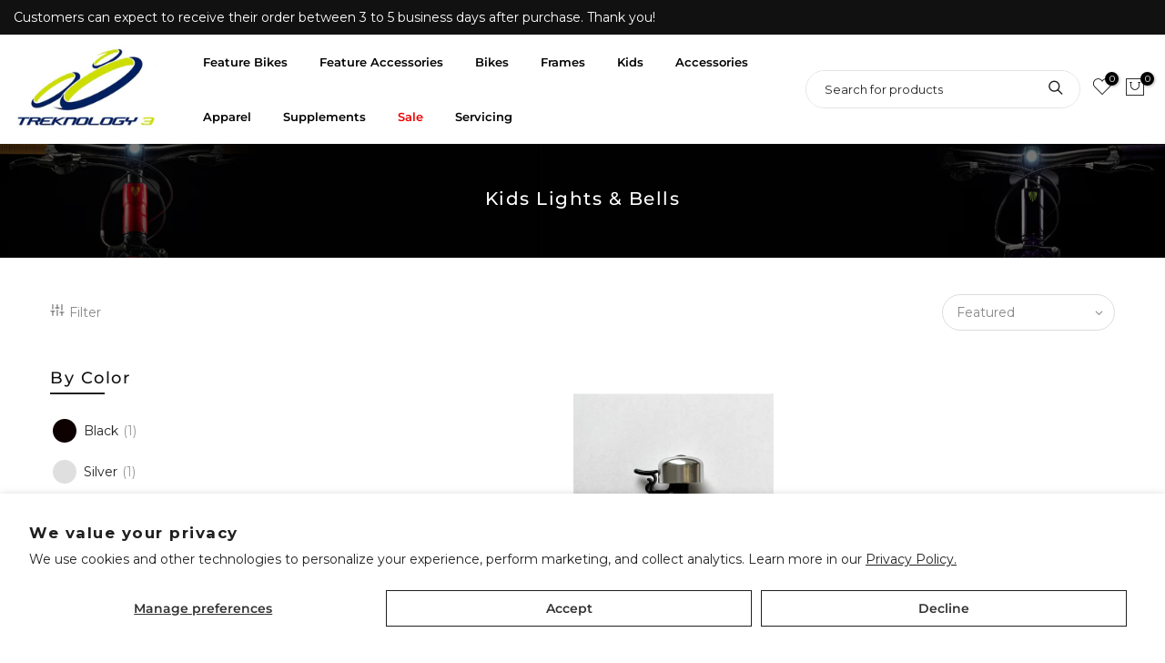

--- FILE ---
content_type: text/html; charset=utf-8
request_url: https://speedon5.com/collections/kids-lights-bells
body_size: 27247
content:
<!doctype html>
<html class="no-js" lang="en">
<head>
 
<meta charset="utf-8">
  <meta name="viewport" content="width=device-width, initial-scale=1, shrink-to-fit=no, user-scalable=no">
  <meta name="theme-color" content="#000000">
  <meta name="format-detection" content="telephone=no">
  <link rel="canonical" href="https://speedon5.com/collections/kids-lights-bells">
  <link rel="prefetch" as="document" href="https://speedon5.com">
  <link rel="dns-prefetch" href="https://cdn.shopify.com" crossorigin>
  <link rel="preconnect" href="https://cdn.shopify.com" crossorigin>
  <link rel="preconnect" href="https://monorail-edge.shopifysvc.com">
<link rel="dns-prefetch" href="https://fonts.shopifycdn.com" crossorigin>
    <link rel="preconnect" href="https://fonts.shopify.com" crossorigin>
    <link rel="preload" as="font" href="//speedon5.com/cdn/fonts/montserrat/montserrat_n4.81949fa0ac9fd2021e16436151e8eaa539321637.woff2" type="font/woff2" crossorigin>
    <link rel="preload" as="font" href="//speedon5.com/cdn/fonts/montserrat/montserrat_n4.81949fa0ac9fd2021e16436151e8eaa539321637.woff2" type="font/woff2" crossorigin>
    <link rel="preload" as="font" href="//speedon5.com/cdn/fonts/montserrat/montserrat_n7.3c434e22befd5c18a6b4afadb1e3d77c128c7939.woff2" type="font/woff2" crossorigin><link rel="preload" as="style" href="//speedon5.com/cdn/shop/t/19/assets/pre_theme.min.css?v=112798050841438097051708659234">
  <link rel="preload" as="style" href="//speedon5.com/cdn/shop/t/19/assets/theme.css?enable_css_minification=1&v=27390657766160699881762772567"><title>Kids Lights &amp; Bells &ndash; Treknology Bikes 3</title><link rel="shortcut icon" type="image/png" href="//speedon5.com/cdn/shop/files/61055389-b7f6-428c-b164-c27c2c14e3d8_32x.jpg?v=1734428777"><link rel="apple-touch-icon-precomposed" type="image/png" sizes="152x152" href="//speedon5.com/cdn/shop/files/61055389-b7f6-428c-b164-c27c2c14e3d8_152x.jpg?v=1734428777"><!-- social-meta-tags.liquid --><meta name="keywords" content="Kids Lights &amp; Bells,Treknology Bikes 3,speedon5.com"/><meta name="author" content="Eurostop"><meta property="og:site_name" content="Treknology Bikes 3">
<meta property="og:url" content="https://speedon5.com/collections/kids-lights-bells">
<meta property="og:title" content="Kids Lights & Bells">
<meta property="og:type" content="product.group">
<meta property="og:description" content="Speedon5: Discover and start your adventure with Trek bikes and top-brand bike accessories. Explore our wide range of Hybrid Bikes, Road Bikes, Mountain Bikes and Kids Bikes on our website. Complimentary shipping for qualifying purchases. Free Lifetime Basic Tune-up. Visit our website for more details."><meta property="og:image" content="http://speedon5.com/cdn/shop/collections/online_store-01_65409977-9b3f-4ce1-9b3e-99b5c983febb_1200x1200.webp?v=1669283068"><meta property="og:image:secure_url" content="https://speedon5.com/cdn/shop/collections/online_store-01_65409977-9b3f-4ce1-9b3e-99b5c983febb_1200x1200.webp?v=1669283068"><meta name="twitter:card" content="summary_large_image">
<meta name="twitter:title" content="Kids Lights & Bells">
<meta name="twitter:description" content="Speedon5: Discover and start your adventure with Trek bikes and top-brand bike accessories. Explore our wide range of Hybrid Bikes, Road Bikes, Mountain Bikes and Kids Bikes on our website. Complimentary shipping for qualifying purchases. Free Lifetime Basic Tune-up. Visit our website for more details.">
<link href="//speedon5.com/cdn/shop/t/19/assets/pre_theme.min.css?v=112798050841438097051708659234" rel="stylesheet" type="text/css" media="all" /><link rel="preload" as="script" href="//speedon5.com/cdn/shop/t/19/assets/lazysizes.min.js?v=69261028471810094311708659234">
<link rel="preload" as="script" href="//speedon5.com/cdn/shop/t/19/assets/nt_vendor.min.js?v=63039283586479772611708659235">
<script>document.documentElement.className = document.documentElement.className.replace('no-js', 'yes-js');const t_name = "collection",designMode = false, t_cartCount = 0,ThemeNameT4='gecko',ThemeNameT42='ThemeIdT4Gecko',themeIDt4 = 128960757892,ck_hostname = 'gecko5-none',ThemeIdT4 = "true",SopEmlT4="Treknology.online@gmail.com",ThemePuT4 = '#purchase_codet4',t_shop_currency = "SGD", t_moneyFormat = "${{amount}}", t_cart_url = "\/cart",t_cartadd_url = "\/cart\/add",t_cartchange_url = "\/cart\/change", pr_re_url = "\/recommendations\/products"; try {var T4AgentNT = (navigator.userAgent.indexOf('Chrome-Lighthouse') == -1)}catch(err){var T4AgentNT = true} function onloadt4relcss(_this) {_this.onload=null;if(T4AgentNT){_this.rel='stylesheet'}} (function () {window.onpageshow = function() {if (performance.navigation.type === 2) {document.dispatchEvent(new CustomEvent('cart:refresh'))} }; })();
var T4stt_str = { 
  "PleaseChoosePrOptions":"Please select some product options before adding this product to your cart.", 
  "will_not_ship":"Will not ship until \u003cspan class=\"jsnt\"\u003e{{date}}\u003c\/span\u003e",
  "will_stock_after":"Will be in stock after \u003cspan class=\"jsnt\"\u003e{{date}}\u003c\/span\u003e",
  "replace_item_atc":"Replace item",
  "replace_item_pre":"Replace item",
  "added_to_cart": "Product was successfully added to your cart.",
  "view_cart": "View cart",
  "continue_shopping": "Continue Shopping",
  "save_js":"-[sale]%","bannerCountdown":"%D days %H:%M:%S",
  "prItemCountdown":"%D Days %H:%M:%S",
  "countdown_days":"days",
  "countdown_hours":"hr",
  "countdown_mins":"min",
  "countdown_sec":"sc",
  "multiple_rates": "We found [number_of_rates] shipping rates available for [address], starting at [rate].",
  "one_rate": "We found one shipping rate available for [address].",
  "no_rates": "Sorry, we do not ship to this destination.",
  "rate_value": "[rate_title] at [rate]",
  "agree_checkout": "You must agree with the terms and conditions of sales to check out.",
  "added_text_cp":"Compare products"
};
</script>
<link rel="preload" href="//speedon5.com/cdn/shop/t/19/assets/style.min.css?v=131238158327136454181708659235" as="style" onload="onloadt4relcss(this)"><link href="//speedon5.com/cdn/shop/t/19/assets/theme.css?enable_css_minification=1&amp;v=27390657766160699881762772567" rel="stylesheet" type="text/css" media="all" /><link id="sett_clt4" rel="preload" href="//speedon5.com/cdn/shop/t/19/assets/sett_cl.css?enable_css_minification=1&v=124530872857936481291708659228" as="style" onload="onloadt4relcss(this)"><link rel="preload" as="style" href="//speedon5.com/cdn/shop/t/19/assets/custom.css?enable_css_minification=1&v=117269116648441210051708659230"><link href="//speedon5.com/cdn/shop/t/19/assets/custom.css?enable_css_minification=1&amp;v=117269116648441210051708659230" rel="stylesheet" type="text/css" media="all" /><link rel="preload" as="style" href="//speedon5.com/cdn/shop/t/19/assets/colors.css?enable_css_minification=1&v=111603181540343972631708659234"><link href="//speedon5.com/cdn/shop/t/19/assets/colors.css?enable_css_minification=1&amp;v=111603181540343972631708659234" rel="stylesheet" type="text/css" media="all" /><link rel="preload" href="//speedon5.com/cdn/shop/t/19/assets/line-awesome.min.css?v=36930450349382045261708659234" as="style" onload="onloadt4relcss(this)">
<script id="js_lzt4" src="//speedon5.com/cdn/shop/t/19/assets/lazysizes.min.js?v=69261028471810094311708659234" defer="defer"></script>
<script src="//speedon5.com/cdn/shop/t/19/assets/nt_vendor.min.js?v=63039283586479772611708659235" defer="defer" id="js_ntt4"
  data-theme='//speedon5.com/cdn/shop/t/19/assets/nt_theme.min.js?v=130170106942778988201708659234'
  data-stt='//speedon5.com/cdn/shop/t/19/assets/nt_settings.js?enable_js_minification=1&v=167614887900351862671708659228'
  data-cat='//speedon5.com/cdn/shop/t/19/assets/cat.min.js?v=140310734739805055321708659236' 
  data-sw='//speedon5.com/cdn/shop/t/19/assets/swatch.min.js?v=94011124126883124911708659233'
  data-prjs='//speedon5.com/cdn/shop/t/19/assets/produc.min.js?v=66856717831304081821708659236' 
  data-mail='//speedon5.com/cdn/shop/t/19/assets/platform_mail.min.js?v=129658531127528416401708659236'
  data-my='//speedon5.com/cdn/shop/t/19/assets/my.js?v=111603181540343972631708659234' data-cusp='//speedon5.com/cdn/shop/t/19/assets/my.js?v=111603181540343972631708659234' data-cur='//speedon5.com/cdn/shop/t/19/assets/my.js?v=111603181540343972631708659234' data-mdl='//speedon5.com/cdn/shop/t/19/assets/module.min.js?v=72712877271928395091708659234'
  data-map='//speedon5.com/cdn/shop/t/19/assets/maplace.min.js?v=2855'
  data-time='//speedon5.com/cdn/shop/t/19/assets/spacetime.min.js?v=2855'
  data-ins='//speedon5.com/cdn/shop/t/19/assets/nt_instagram.min.js?v=67982783334426809631708659231'
  data-user='//speedon5.com/cdn/shop/t/19/assets/interactable.min.js?v=178425067897821673531708659234'
  data-add='//s7.addthis.com/js/300/addthis_widget.js#pubid=ra-56efaa05a768bd19'
  data-klaviyo='//www.klaviyo.com/media/js/public/klaviyo_subscribe.js'
  data-font='iconKalles , fakalles , Pe-icon-7-stroke , Font Awesome 5 Free:n9'
  data-fm=''
  data-spcmn='//speedon5.com/cdn/shopifycloud/storefront/assets/themes_support/shopify_common-5f594365.js'
  data-cust='//speedon5.com/cdn/shop/t/19/assets/customerclnt.min.js?v=156813264816487175981708659236'
  data-cusjs='none'
  data-desadm='//speedon5.com/cdn/shop/t/19/assets/des_adm.min.js?v=67809252796298253121708659235'
  data-otherryv='//speedon5.com/cdn/shop/t/19/assets/reviewOther.js?enable_js_minification=1&v=157077235154481297451708659234'></script><script>window.performance && window.performance.mark && window.performance.mark('shopify.content_for_header.start');</script><meta name="google-site-verification" content="UJU0djlX8WmglwfJrNmYZIGIVo6F6KpqRxRGMdrto-g">
<meta id="shopify-digital-wallet" name="shopify-digital-wallet" content="/38159483012/digital_wallets/dialog">
<meta name="shopify-checkout-api-token" content="4d4b89e3123264f2d827f68965b58b91">
<link rel="alternate" type="application/atom+xml" title="Feed" href="/collections/kids-lights-bells.atom" />
<link rel="alternate" type="application/json+oembed" href="https://speedon5.com/collections/kids-lights-bells.oembed">
<script async="async" src="/checkouts/internal/preloads.js?locale=en-SG"></script>
<link rel="preconnect" href="https://shop.app" crossorigin="anonymous">
<script async="async" src="https://shop.app/checkouts/internal/preloads.js?locale=en-SG&shop_id=38159483012" crossorigin="anonymous"></script>
<script id="apple-pay-shop-capabilities" type="application/json">{"shopId":38159483012,"countryCode":"SG","currencyCode":"SGD","merchantCapabilities":["supports3DS"],"merchantId":"gid:\/\/shopify\/Shop\/38159483012","merchantName":"Treknology Bikes 3","requiredBillingContactFields":["postalAddress","email","phone"],"requiredShippingContactFields":["postalAddress","email","phone"],"shippingType":"shipping","supportedNetworks":["visa","masterCard","amex"],"total":{"type":"pending","label":"Treknology Bikes 3","amount":"1.00"},"shopifyPaymentsEnabled":true,"supportsSubscriptions":true}</script>
<script id="shopify-features" type="application/json">{"accessToken":"4d4b89e3123264f2d827f68965b58b91","betas":["rich-media-storefront-analytics"],"domain":"speedon5.com","predictiveSearch":true,"shopId":38159483012,"locale":"en"}</script>
<script>var Shopify = Shopify || {};
Shopify.shop = "treknology-bikes-3.myshopify.com";
Shopify.locale = "en";
Shopify.currency = {"active":"SGD","rate":"1.0"};
Shopify.country = "SG";
Shopify.theme = {"name":"shopfiy-gecko-treknology\/main","id":128960757892,"schema_name":"Gecko","schema_version":"5.8","theme_store_id":null,"role":"main"};
Shopify.theme.handle = "null";
Shopify.theme.style = {"id":null,"handle":null};
Shopify.cdnHost = "speedon5.com/cdn";
Shopify.routes = Shopify.routes || {};
Shopify.routes.root = "/";</script>
<script type="module">!function(o){(o.Shopify=o.Shopify||{}).modules=!0}(window);</script>
<script>!function(o){function n(){var o=[];function n(){o.push(Array.prototype.slice.apply(arguments))}return n.q=o,n}var t=o.Shopify=o.Shopify||{};t.loadFeatures=n(),t.autoloadFeatures=n()}(window);</script>
<script>
  window.ShopifyPay = window.ShopifyPay || {};
  window.ShopifyPay.apiHost = "shop.app\/pay";
  window.ShopifyPay.redirectState = null;
</script>
<script id="shop-js-analytics" type="application/json">{"pageType":"collection"}</script>
<script defer="defer" async type="module" src="//speedon5.com/cdn/shopifycloud/shop-js/modules/v2/client.init-shop-cart-sync_C5BV16lS.en.esm.js"></script>
<script defer="defer" async type="module" src="//speedon5.com/cdn/shopifycloud/shop-js/modules/v2/chunk.common_CygWptCX.esm.js"></script>
<script type="module">
  await import("//speedon5.com/cdn/shopifycloud/shop-js/modules/v2/client.init-shop-cart-sync_C5BV16lS.en.esm.js");
await import("//speedon5.com/cdn/shopifycloud/shop-js/modules/v2/chunk.common_CygWptCX.esm.js");

  window.Shopify.SignInWithShop?.initShopCartSync?.({"fedCMEnabled":true,"windoidEnabled":true});

</script>
<script>
  window.Shopify = window.Shopify || {};
  if (!window.Shopify.featureAssets) window.Shopify.featureAssets = {};
  window.Shopify.featureAssets['shop-js'] = {"shop-cart-sync":["modules/v2/client.shop-cart-sync_ZFArdW7E.en.esm.js","modules/v2/chunk.common_CygWptCX.esm.js"],"init-fed-cm":["modules/v2/client.init-fed-cm_CmiC4vf6.en.esm.js","modules/v2/chunk.common_CygWptCX.esm.js"],"shop-button":["modules/v2/client.shop-button_tlx5R9nI.en.esm.js","modules/v2/chunk.common_CygWptCX.esm.js"],"shop-cash-offers":["modules/v2/client.shop-cash-offers_DOA2yAJr.en.esm.js","modules/v2/chunk.common_CygWptCX.esm.js","modules/v2/chunk.modal_D71HUcav.esm.js"],"init-windoid":["modules/v2/client.init-windoid_sURxWdc1.en.esm.js","modules/v2/chunk.common_CygWptCX.esm.js"],"shop-toast-manager":["modules/v2/client.shop-toast-manager_ClPi3nE9.en.esm.js","modules/v2/chunk.common_CygWptCX.esm.js"],"init-shop-email-lookup-coordinator":["modules/v2/client.init-shop-email-lookup-coordinator_B8hsDcYM.en.esm.js","modules/v2/chunk.common_CygWptCX.esm.js"],"init-shop-cart-sync":["modules/v2/client.init-shop-cart-sync_C5BV16lS.en.esm.js","modules/v2/chunk.common_CygWptCX.esm.js"],"avatar":["modules/v2/client.avatar_BTnouDA3.en.esm.js"],"pay-button":["modules/v2/client.pay-button_FdsNuTd3.en.esm.js","modules/v2/chunk.common_CygWptCX.esm.js"],"init-customer-accounts":["modules/v2/client.init-customer-accounts_DxDtT_ad.en.esm.js","modules/v2/client.shop-login-button_C5VAVYt1.en.esm.js","modules/v2/chunk.common_CygWptCX.esm.js","modules/v2/chunk.modal_D71HUcav.esm.js"],"init-shop-for-new-customer-accounts":["modules/v2/client.init-shop-for-new-customer-accounts_ChsxoAhi.en.esm.js","modules/v2/client.shop-login-button_C5VAVYt1.en.esm.js","modules/v2/chunk.common_CygWptCX.esm.js","modules/v2/chunk.modal_D71HUcav.esm.js"],"shop-login-button":["modules/v2/client.shop-login-button_C5VAVYt1.en.esm.js","modules/v2/chunk.common_CygWptCX.esm.js","modules/v2/chunk.modal_D71HUcav.esm.js"],"init-customer-accounts-sign-up":["modules/v2/client.init-customer-accounts-sign-up_CPSyQ0Tj.en.esm.js","modules/v2/client.shop-login-button_C5VAVYt1.en.esm.js","modules/v2/chunk.common_CygWptCX.esm.js","modules/v2/chunk.modal_D71HUcav.esm.js"],"shop-follow-button":["modules/v2/client.shop-follow-button_Cva4Ekp9.en.esm.js","modules/v2/chunk.common_CygWptCX.esm.js","modules/v2/chunk.modal_D71HUcav.esm.js"],"checkout-modal":["modules/v2/client.checkout-modal_BPM8l0SH.en.esm.js","modules/v2/chunk.common_CygWptCX.esm.js","modules/v2/chunk.modal_D71HUcav.esm.js"],"lead-capture":["modules/v2/client.lead-capture_Bi8yE_yS.en.esm.js","modules/v2/chunk.common_CygWptCX.esm.js","modules/v2/chunk.modal_D71HUcav.esm.js"],"shop-login":["modules/v2/client.shop-login_D6lNrXab.en.esm.js","modules/v2/chunk.common_CygWptCX.esm.js","modules/v2/chunk.modal_D71HUcav.esm.js"],"payment-terms":["modules/v2/client.payment-terms_CZxnsJam.en.esm.js","modules/v2/chunk.common_CygWptCX.esm.js","modules/v2/chunk.modal_D71HUcav.esm.js"]};
</script>
<script>(function() {
  var isLoaded = false;
  function asyncLoad() {
    if (isLoaded) return;
    isLoaded = true;
    var urls = ["https:\/\/cdn.shopify.com\/s\/files\/1\/0381\/5948\/3012\/t\/9\/assets\/globo.menu.init.js?v=1587996923\u0026shop=treknology-bikes-3.myshopify.com","https:\/\/gateway.apaylater.com\/plugins\/price_divider\/main.js?platform=SHOPIFY\u0026country=SG\u0026price_divider_applied_on=all\u0026shop=treknology-bikes-3.myshopify.com"];
    for (var i = 0; i < urls.length; i++) {
      var s = document.createElement('script');
      s.type = 'text/javascript';
      s.async = true;
      s.src = urls[i];
      var x = document.getElementsByTagName('script')[0];
      x.parentNode.insertBefore(s, x);
    }
  };
  if(window.attachEvent) {
    window.attachEvent('onload', asyncLoad);
  } else {
    window.addEventListener('load', asyncLoad, false);
  }
})();</script>
<script id="__st">var __st={"a":38159483012,"offset":28800,"reqid":"22e944bd-a93c-43ac-907d-ddf69d53d40e-1768722024","pageurl":"speedon5.com\/collections\/kids-lights-bells","u":"d9e9d74d7ce5","p":"collection","rtyp":"collection","rid":278116499588};</script>
<script>window.ShopifyPaypalV4VisibilityTracking = true;</script>
<script id="captcha-bootstrap">!function(){'use strict';const t='contact',e='account',n='new_comment',o=[[t,t],['blogs',n],['comments',n],[t,'customer']],c=[[e,'customer_login'],[e,'guest_login'],[e,'recover_customer_password'],[e,'create_customer']],r=t=>t.map((([t,e])=>`form[action*='/${t}']:not([data-nocaptcha='true']) input[name='form_type'][value='${e}']`)).join(','),a=t=>()=>t?[...document.querySelectorAll(t)].map((t=>t.form)):[];function s(){const t=[...o],e=r(t);return a(e)}const i='password',u='form_key',d=['recaptcha-v3-token','g-recaptcha-response','h-captcha-response',i],f=()=>{try{return window.sessionStorage}catch{return}},m='__shopify_v',_=t=>t.elements[u];function p(t,e,n=!1){try{const o=window.sessionStorage,c=JSON.parse(o.getItem(e)),{data:r}=function(t){const{data:e,action:n}=t;return t[m]||n?{data:e,action:n}:{data:t,action:n}}(c);for(const[e,n]of Object.entries(r))t.elements[e]&&(t.elements[e].value=n);n&&o.removeItem(e)}catch(o){console.error('form repopulation failed',{error:o})}}const l='form_type',E='cptcha';function T(t){t.dataset[E]=!0}const w=window,h=w.document,L='Shopify',v='ce_forms',y='captcha';let A=!1;((t,e)=>{const n=(g='f06e6c50-85a8-45c8-87d0-21a2b65856fe',I='https://cdn.shopify.com/shopifycloud/storefront-forms-hcaptcha/ce_storefront_forms_captcha_hcaptcha.v1.5.2.iife.js',D={infoText:'Protected by hCaptcha',privacyText:'Privacy',termsText:'Terms'},(t,e,n)=>{const o=w[L][v],c=o.bindForm;if(c)return c(t,g,e,D).then(n);var r;o.q.push([[t,g,e,D],n]),r=I,A||(h.body.append(Object.assign(h.createElement('script'),{id:'captcha-provider',async:!0,src:r})),A=!0)});var g,I,D;w[L]=w[L]||{},w[L][v]=w[L][v]||{},w[L][v].q=[],w[L][y]=w[L][y]||{},w[L][y].protect=function(t,e){n(t,void 0,e),T(t)},Object.freeze(w[L][y]),function(t,e,n,w,h,L){const[v,y,A,g]=function(t,e,n){const i=e?o:[],u=t?c:[],d=[...i,...u],f=r(d),m=r(i),_=r(d.filter((([t,e])=>n.includes(e))));return[a(f),a(m),a(_),s()]}(w,h,L),I=t=>{const e=t.target;return e instanceof HTMLFormElement?e:e&&e.form},D=t=>v().includes(t);t.addEventListener('submit',(t=>{const e=I(t);if(!e)return;const n=D(e)&&!e.dataset.hcaptchaBound&&!e.dataset.recaptchaBound,o=_(e),c=g().includes(e)&&(!o||!o.value);(n||c)&&t.preventDefault(),c&&!n&&(function(t){try{if(!f())return;!function(t){const e=f();if(!e)return;const n=_(t);if(!n)return;const o=n.value;o&&e.removeItem(o)}(t);const e=Array.from(Array(32),(()=>Math.random().toString(36)[2])).join('');!function(t,e){_(t)||t.append(Object.assign(document.createElement('input'),{type:'hidden',name:u})),t.elements[u].value=e}(t,e),function(t,e){const n=f();if(!n)return;const o=[...t.querySelectorAll(`input[type='${i}']`)].map((({name:t})=>t)),c=[...d,...o],r={};for(const[a,s]of new FormData(t).entries())c.includes(a)||(r[a]=s);n.setItem(e,JSON.stringify({[m]:1,action:t.action,data:r}))}(t,e)}catch(e){console.error('failed to persist form',e)}}(e),e.submit())}));const S=(t,e)=>{t&&!t.dataset[E]&&(n(t,e.some((e=>e===t))),T(t))};for(const o of['focusin','change'])t.addEventListener(o,(t=>{const e=I(t);D(e)&&S(e,y())}));const B=e.get('form_key'),M=e.get(l),P=B&&M;t.addEventListener('DOMContentLoaded',(()=>{const t=y();if(P)for(const e of t)e.elements[l].value===M&&p(e,B);[...new Set([...A(),...v().filter((t=>'true'===t.dataset.shopifyCaptcha))])].forEach((e=>S(e,t)))}))}(h,new URLSearchParams(w.location.search),n,t,e,['guest_login'])})(!0,!0)}();</script>
<script integrity="sha256-4kQ18oKyAcykRKYeNunJcIwy7WH5gtpwJnB7kiuLZ1E=" data-source-attribution="shopify.loadfeatures" defer="defer" src="//speedon5.com/cdn/shopifycloud/storefront/assets/storefront/load_feature-a0a9edcb.js" crossorigin="anonymous"></script>
<script crossorigin="anonymous" defer="defer" src="//speedon5.com/cdn/shopifycloud/storefront/assets/shopify_pay/storefront-65b4c6d7.js?v=20250812"></script>
<script data-source-attribution="shopify.dynamic_checkout.dynamic.init">var Shopify=Shopify||{};Shopify.PaymentButton=Shopify.PaymentButton||{isStorefrontPortableWallets:!0,init:function(){window.Shopify.PaymentButton.init=function(){};var t=document.createElement("script");t.src="https://speedon5.com/cdn/shopifycloud/portable-wallets/latest/portable-wallets.en.js",t.type="module",document.head.appendChild(t)}};
</script>
<script data-source-attribution="shopify.dynamic_checkout.buyer_consent">
  function portableWalletsHideBuyerConsent(e){var t=document.getElementById("shopify-buyer-consent"),n=document.getElementById("shopify-subscription-policy-button");t&&n&&(t.classList.add("hidden"),t.setAttribute("aria-hidden","true"),n.removeEventListener("click",e))}function portableWalletsShowBuyerConsent(e){var t=document.getElementById("shopify-buyer-consent"),n=document.getElementById("shopify-subscription-policy-button");t&&n&&(t.classList.remove("hidden"),t.removeAttribute("aria-hidden"),n.addEventListener("click",e))}window.Shopify?.PaymentButton&&(window.Shopify.PaymentButton.hideBuyerConsent=portableWalletsHideBuyerConsent,window.Shopify.PaymentButton.showBuyerConsent=portableWalletsShowBuyerConsent);
</script>
<script data-source-attribution="shopify.dynamic_checkout.cart.bootstrap">document.addEventListener("DOMContentLoaded",(function(){function t(){return document.querySelector("shopify-accelerated-checkout-cart, shopify-accelerated-checkout")}if(t())Shopify.PaymentButton.init();else{new MutationObserver((function(e,n){t()&&(Shopify.PaymentButton.init(),n.disconnect())})).observe(document.body,{childList:!0,subtree:!0})}}));
</script>
<script id='scb4127' type='text/javascript' async='' src='https://speedon5.com/cdn/shopifycloud/privacy-banner/storefront-banner.js'></script><link id="shopify-accelerated-checkout-styles" rel="stylesheet" media="screen" href="https://speedon5.com/cdn/shopifycloud/portable-wallets/latest/accelerated-checkout-backwards-compat.css" crossorigin="anonymous">
<style id="shopify-accelerated-checkout-cart">
        #shopify-buyer-consent {
  margin-top: 1em;
  display: inline-block;
  width: 100%;
}

#shopify-buyer-consent.hidden {
  display: none;
}

#shopify-subscription-policy-button {
  background: none;
  border: none;
  padding: 0;
  text-decoration: underline;
  font-size: inherit;
  cursor: pointer;
}

#shopify-subscription-policy-button::before {
  box-shadow: none;
}

      </style>

<script>window.performance && window.performance.mark && window.performance.mark('shopify.content_for_header.end');</script>
  <meta name="google-site-verification" content="uz-Cu6GiUjpZI0QIqIoMoSd0XI9gK77cmx1FWmhufaw" />
<!-- BEGIN app block: shopify://apps/ecomposer-builder/blocks/app-embed/a0fc26e1-7741-4773-8b27-39389b4fb4a0 --><!-- DNS Prefetch & Preconnect -->
<link rel="preconnect" href="https://cdn.ecomposer.app" crossorigin>
<link rel="dns-prefetch" href="https://cdn.ecomposer.app">

<link rel="prefetch" href="https://cdn.ecomposer.app/vendors/css/ecom-swiper@11.css" as="style">
<link rel="prefetch" href="https://cdn.ecomposer.app/vendors/js/ecom-swiper@11.0.5.js" as="script">
<link rel="prefetch" href="https://cdn.ecomposer.app/vendors/js/ecom_modal.js" as="script">

<!-- Global CSS --><!--ECOM-EMBED-->
  <style id="ecom-global-css" class="ecom-global-css">/**ECOM-INSERT-CSS**/.ecom-section > div.core__row--columns{max-width: 1200px;}.ecom-column>div.core__column--wrapper{padding: 20px;}div.core__blocks--body>div.ecom-block.elmspace:not(:first-child){margin-top: 20px;}:root{--ecom-global-colors-primary:#ffffff;--ecom-global-colors-secondary:#ffffff;--ecom-global-colors-text:#ffffff;--ecom-global-colors-accent:#ffffff;--ecom-global-typography-h1-font-weight:600;--ecom-global-typography-h1-font-size:72px;--ecom-global-typography-h1-line-height:90px;--ecom-global-typography-h1-letter-spacing:-0.02em;--ecom-global-typography-h2-font-weight:600;--ecom-global-typography-h2-font-size:60px;--ecom-global-typography-h2-line-height:72px;--ecom-global-typography-h2-letter-spacing:-0.02em;--ecom-global-typography-h3-font-weight:600;--ecom-global-typography-h3-font-size:48px;--ecom-global-typography-h3-line-height:60px;--ecom-global-typography-h3-letter-spacing:-0.02em;--ecom-global-typography-h4-font-weight:600;--ecom-global-typography-h4-font-size:36px;--ecom-global-typography-h4-line-height:44px;--ecom-global-typography-h4-letter-spacing:-0.02em;--ecom-global-typography-h5-font-weight:600;--ecom-global-typography-h5-font-size:30px;--ecom-global-typography-h5-line-height:38px;--ecom-global-typography-h6-font-weight:600;--ecom-global-typography-h6-font-size:24px;--ecom-global-typography-h6-line-height:32px;--ecom-global-typography-h7-font-weight:400;--ecom-global-typography-h7-font-size:18px;--ecom-global-typography-h7-line-height:28px;}</style>
  <!--/ECOM-EMBED--><!-- Custom CSS & JS --><!-- Open Graph Meta Tags for Pages --><!-- Critical Inline Styles -->
<style class="ecom-theme-helper">.ecom-animation{opacity:0}.ecom-animation.animate,.ecom-animation.ecom-animated{opacity:1}.ecom-cart-popup{display:grid;position:fixed;inset:0;z-index:9999999;align-content:center;padding:5px;justify-content:center;align-items:center;justify-items:center}.ecom-cart-popup::before{content:' ';position:absolute;background:#e5e5e5b3;inset:0}.ecom-ajax-loading{cursor:not-allowed;pointer-events:none;opacity:.6}#ecom-toast{visibility:hidden;max-width:50px;height:60px;margin:auto;background-color:#333;color:#fff;text-align:center;border-radius:2px;position:fixed;z-index:1;left:0;right:0;bottom:30px;font-size:17px;display:grid;grid-template-columns:50px auto;align-items:center;justify-content:start;align-content:center;justify-items:start}#ecom-toast.ecom-toast-show{visibility:visible;animation:ecomFadein .5s,ecomExpand .5s .5s,ecomStay 3s 1s,ecomShrink .5s 4s,ecomFadeout .5s 4.5s}#ecom-toast #ecom-toast-icon{width:50px;height:100%;box-sizing:border-box;background-color:#111;color:#fff;padding:5px}#ecom-toast .ecom-toast-icon-svg{width:100%;height:100%;position:relative;vertical-align:middle;margin:auto;text-align:center}#ecom-toast #ecom-toast-desc{color:#fff;padding:16px;overflow:hidden;white-space:nowrap}@media(max-width:768px){#ecom-toast #ecom-toast-desc{white-space:normal;min-width:250px}#ecom-toast{height:auto;min-height:60px}}.ecom__column-full-height{height:100%}@keyframes ecomFadein{from{bottom:0;opacity:0}to{bottom:30px;opacity:1}}@keyframes ecomExpand{from{min-width:50px}to{min-width:var(--ecom-max-width)}}@keyframes ecomStay{from{min-width:var(--ecom-max-width)}to{min-width:var(--ecom-max-width)}}@keyframes ecomShrink{from{min-width:var(--ecom-max-width)}to{min-width:50px}}@keyframes ecomFadeout{from{bottom:30px;opacity:1}to{bottom:60px;opacity:0}}</style>


<!-- EComposer Config Script -->
<script id="ecom-theme-helpers" async>
window.EComposer=window.EComposer||{};(function(){if(!this.configs)this.configs={};this.configs.ajax_cart={enable:false};this.customer=false;this.proxy_path='/apps/ecomposer-visual-page-builder';
this.popupScriptUrl='https://cdn.shopify.com/extensions/019b200c-ceec-7ac9-af95-28c32fd62de8/ecomposer-94/assets/ecom_popup.js';
this.routes={domain:'https://speedon5.com',root_url:'/',collections_url:'/collections',all_products_collection_url:'/collections/all',cart_url:'/cart',cart_add_url:'/cart/add',cart_change_url:'/cart/change',cart_clear_url:'/cart/clear',cart_update_url:'/cart/update',product_recommendations_url:'/recommendations/products'};
this.queryParams={};
if(window.location.search.length){new URLSearchParams(window.location.search).forEach((value,key)=>{this.queryParams[key]=value})}
this.money_format="${{amount}}";
this.money_with_currency_format="${{amount}} SGD";
this.currencyCodeEnabled=null;this.abTestingData = [];this.formatMoney=function(t,e){const r=this.currencyCodeEnabled?this.money_with_currency_format:this.money_format;function a(t,e){return void 0===t?e:t}function o(t,e,r,o){if(e=a(e,2),r=a(r,","),o=a(o,"."),isNaN(t)||null==t)return 0;var n=(t=(t/100).toFixed(e)).split(".");return n[0].replace(/(\d)(?=(\d\d\d)+(?!\d))/g,"$1"+r)+(n[1]?o+n[1]:"")}"string"==typeof t&&(t=t.replace(".",""));var n="",i=/\{\{\s*(\w+)\s*\}\}/,s=e||r;switch(s.match(i)[1]){case"amount":n=o(t,2);break;case"amount_no_decimals":n=o(t,0);break;case"amount_with_comma_separator":n=o(t,2,".",",");break;case"amount_with_space_separator":n=o(t,2," ",",");break;case"amount_with_period_and_space_separator":n=o(t,2," ",".");break;case"amount_no_decimals_with_comma_separator":n=o(t,0,".",",");break;case"amount_no_decimals_with_space_separator":n=o(t,0," ");break;case"amount_with_apostrophe_separator":n=o(t,2,"'",".")}return s.replace(i,n)};
this.resizeImage=function(t,e){try{if(!e||"original"==e||"full"==e||"master"==e)return t;if(-1!==t.indexOf("cdn.shopify.com")||-1!==t.indexOf("/cdn/shop/")){var r=t.match(/\.(jpg|jpeg|gif|png|bmp|bitmap|tiff|tif|webp)((\#[0-9a-z\-]+)?(\?v=.*)?)?$/gim);if(null==r)return null;var a=t.split(r[0]),o=r[0];return a[0]+"_"+e+o}}catch(r){return t}return t};
this.getProduct=function(t){if(!t)return!1;let e=("/"===this.routes.root_url?"":this.routes.root_url)+"/products/"+t+".js?shop="+Shopify.shop;return window.ECOM_LIVE&&(e="/shop/builder/ajax/ecom-proxy/products/"+t+"?shop="+Shopify.shop),window.fetch(e,{headers:{"Content-Type":"application/json"}}).then(t=>t.ok?t.json():false)};
const u=new URLSearchParams(window.location.search);if(u.has("ecom-redirect")){const r=u.get("ecom-redirect");if(r){let d;try{d=decodeURIComponent(r)}catch{return}d=d.trim().replace(/[\r\n\t]/g,"");if(d.length>2e3)return;const p=["javascript:","data:","vbscript:","file:","ftp:","mailto:","tel:","sms:","chrome:","chrome-extension:","moz-extension:","ms-browser-extension:"],l=d.toLowerCase();for(const o of p)if(l.includes(o))return;const x=[/<script/i,/<\/script/i,/javascript:/i,/vbscript:/i,/onload=/i,/onerror=/i,/onclick=/i,/onmouseover=/i,/onfocus=/i,/onblur=/i,/onsubmit=/i,/onchange=/i,/alert\s*\(/i,/confirm\s*\(/i,/prompt\s*\(/i,/document\./i,/window\./i,/eval\s*\(/i];for(const t of x)if(t.test(d))return;if(d.startsWith("/")&&!d.startsWith("//")){if(!/^[a-zA-Z0-9\-._~:/?#[\]@!$&'()*+,;=%]+$/.test(d))return;if(d.includes("../")||d.includes("./"))return;window.location.href=d;return}if(!d.includes("://")&&!d.startsWith("//")){if(!/^[a-zA-Z0-9\-._~:/?#[\]@!$&'()*+,;=%]+$/.test(d))return;if(d.includes("../")||d.includes("./"))return;window.location.href="/"+d;return}let n;try{n=new URL(d)}catch{return}if(!["http:","https:"].includes(n.protocol))return;if(n.port&&(parseInt(n.port)<1||parseInt(n.port)>65535))return;const a=[window.location.hostname];if(a.includes(n.hostname)&&(n.href===d||n.toString()===d))window.location.href=d}}
}).bind(window.EComposer)();
if(window.Shopify&&window.Shopify.designMode&&window.top&&window.top.opener){window.addEventListener("load",function(){window.top.opener.postMessage({action:"ecomposer:loaded"},"*")})}
</script>

<!-- Quickview Script -->
<script id="ecom-theme-quickview" async>
window.EComposer=window.EComposer||{};(function(){this.initQuickview=function(){var enable_qv=false;const qv_wrapper_script=document.querySelector('#ecom-quickview-template-html');if(!qv_wrapper_script)return;const ecom_quickview=document.createElement('div');ecom_quickview.classList.add('ecom-quickview');ecom_quickview.innerHTML=qv_wrapper_script.innerHTML;document.body.prepend(ecom_quickview);const qv_wrapper=ecom_quickview.querySelector('.ecom-quickview__wrapper');const ecomQuickview=function(e){let t=qv_wrapper.querySelector(".ecom-quickview__content-data");if(t){let i=document.createRange().createContextualFragment(e);t.innerHTML="",t.append(i),qv_wrapper.classList.add("ecom-open");let c=new CustomEvent("ecom:quickview:init",{detail:{wrapper:qv_wrapper}});document.dispatchEvent(c),setTimeout(function(){qv_wrapper.classList.add("ecom-display")},500),closeQuickview(t)}},closeQuickview=function(e){let t=qv_wrapper.querySelector(".ecom-quickview__close-btn"),i=qv_wrapper.querySelector(".ecom-quickview__content");function c(t){let o=t.target;do{if(o==i||o&&o.classList&&o.classList.contains("ecom-modal"))return;o=o.parentNode}while(o);o!=i&&(qv_wrapper.classList.add("ecom-remove"),qv_wrapper.classList.remove("ecom-open","ecom-display","ecom-remove"),setTimeout(function(){e.innerHTML=""},300),document.removeEventListener("click",c),document.removeEventListener("keydown",n))}function n(t){(t.isComposing||27===t.keyCode)&&(qv_wrapper.classList.add("ecom-remove"),qv_wrapper.classList.remove("ecom-open","ecom-display","ecom-remove"),setTimeout(function(){e.innerHTML=""},300),document.removeEventListener("keydown",n),document.removeEventListener("click",c))}t&&t.addEventListener("click",function(t){t.preventDefault(),document.removeEventListener("click",c),document.removeEventListener("keydown",n),qv_wrapper.classList.add("ecom-remove"),qv_wrapper.classList.remove("ecom-open","ecom-display","ecom-remove"),setTimeout(function(){e.innerHTML=""},300)}),document.addEventListener("click",c),document.addEventListener("keydown",n)};function quickViewHandler(e){e&&e.preventDefault();let t=this;t.classList&&t.classList.add("ecom-loading");let i=t.classList?t.getAttribute("href"):window.location.pathname;if(i){if(window.location.search.includes("ecom_template_id")){let c=new URLSearchParams(location.search);i=window.location.pathname+"?section_id="+c.get("ecom_template_id")}else i+=(i.includes("?")?"&":"?")+"section_id=ecom-default-template-quickview";fetch(i).then(function(e){return 200==e.status?e.text():window.document.querySelector("#admin-bar-iframe")?(404==e.status?alert("Please create Ecomposer quickview template first!"):alert("Have some problem with quickview!"),t.classList&&t.classList.remove("ecom-loading"),!1):void window.open(new URL(i).pathname,"_blank")}).then(function(e){e&&(ecomQuickview(e),setTimeout(function(){t.classList&&t.classList.remove("ecom-loading")},300))}).catch(function(e){})}}
if(window.location.search.includes('ecom_template_id')){setTimeout(quickViewHandler,1000)}
if(enable_qv){const qv_buttons=document.querySelectorAll('.ecom-product-quickview');if(qv_buttons.length>0){qv_buttons.forEach(function(button,index){button.addEventListener('click',quickViewHandler)})}}
}}).bind(window.EComposer)();
</script>

<!-- Quickview Template -->
<script type="text/template" id="ecom-quickview-template-html">
<div class="ecom-quickview__wrapper ecom-dn"><div class="ecom-quickview__container"><div class="ecom-quickview__content"><div class="ecom-quickview__content-inner"><div class="ecom-quickview__content-data"></div></div><span class="ecom-quickview__close-btn"><svg version="1.1" xmlns="http://www.w3.org/2000/svg" width="32" height="32" viewBox="0 0 32 32"><path d="M10.722 9.969l-0.754 0.754 5.278 5.278-5.253 5.253 0.754 0.754 5.253-5.253 5.253 5.253 0.754-0.754-5.253-5.253 5.278-5.278-0.754-0.754-5.278 5.278z" fill="#000000"></path></svg></span></div></div></div>
</script>

<!-- Quickview Styles -->
<style class="ecom-theme-quickview">.ecom-quickview .ecom-animation{opacity:1}.ecom-quickview__wrapper{opacity:0;display:none;pointer-events:none}.ecom-quickview__wrapper.ecom-open{position:fixed;top:0;left:0;right:0;bottom:0;display:block;pointer-events:auto;z-index:100000;outline:0!important;-webkit-backface-visibility:hidden;opacity:1;transition:all .1s}.ecom-quickview__container{text-align:center;position:absolute;width:100%;height:100%;left:0;top:0;padding:0 8px;box-sizing:border-box;opacity:0;background-color:rgba(0,0,0,.8);transition:opacity .1s}.ecom-quickview__container:before{content:"";display:inline-block;height:100%;vertical-align:middle}.ecom-quickview__wrapper.ecom-display .ecom-quickview__content{visibility:visible;opacity:1;transform:none}.ecom-quickview__content{position:relative;display:inline-block;opacity:0;visibility:hidden;transition:transform .1s,opacity .1s;transform:translateX(-100px)}.ecom-quickview__content-inner{position:relative;display:inline-block;vertical-align:middle;margin:0 auto;text-align:left;z-index:999;overflow-y:auto;max-height:80vh}.ecom-quickview__content-data>.shopify-section{margin:0 auto;max-width:980px;overflow:hidden;position:relative;background-color:#fff;opacity:0}.ecom-quickview__wrapper.ecom-display .ecom-quickview__content-data>.shopify-section{opacity:1;transform:none}.ecom-quickview__wrapper.ecom-display .ecom-quickview__container{opacity:1}.ecom-quickview__wrapper.ecom-remove #shopify-section-ecom-default-template-quickview{opacity:0;transform:translateX(100px)}.ecom-quickview__close-btn{position:fixed!important;top:0;right:0;transform:none;background-color:transparent;color:#000;opacity:0;width:40px;height:40px;transition:.25s;z-index:9999;stroke:#fff}.ecom-quickview__wrapper.ecom-display .ecom-quickview__close-btn{opacity:1}.ecom-quickview__close-btn:hover{cursor:pointer}@media screen and (max-width:1024px){.ecom-quickview__content{position:absolute;inset:0;margin:50px 15px;display:flex}.ecom-quickview__close-btn{right:0}}.ecom-toast-icon-info{display:none}.ecom-toast-error .ecom-toast-icon-info{display:inline!important}.ecom-toast-error .ecom-toast-icon-success{display:none!important}.ecom-toast-icon-success{fill:#fff;width:35px}</style>

<!-- Toast Template -->
<script type="text/template" id="ecom-template-html"><!-- BEGIN app snippet: ecom-toast --><div id="ecom-toast"><div id="ecom-toast-icon"><svg xmlns="http://www.w3.org/2000/svg" class="ecom-toast-icon-svg ecom-toast-icon-info" fill="none" viewBox="0 0 24 24" stroke="currentColor"><path stroke-linecap="round" stroke-linejoin="round" stroke-width="2" d="M13 16h-1v-4h-1m1-4h.01M21 12a9 9 0 11-18 0 9 9 0 0118 0z"/></svg>
<svg class="ecom-toast-icon-svg ecom-toast-icon-success" xmlns="http://www.w3.org/2000/svg" viewBox="0 0 512 512"><path d="M256 8C119 8 8 119 8 256s111 248 248 248 248-111 248-248S393 8 256 8zm0 48c110.5 0 200 89.5 200 200 0 110.5-89.5 200-200 200-110.5 0-200-89.5-200-200 0-110.5 89.5-200 200-200m140.2 130.3l-22.5-22.7c-4.7-4.7-12.3-4.7-17-.1L215.3 303.7l-59.8-60.3c-4.7-4.7-12.3-4.7-17-.1l-22.7 22.5c-4.7 4.7-4.7 12.3-.1 17l90.8 91.5c4.7 4.7 12.3 4.7 17 .1l172.6-171.2c4.7-4.7 4.7-12.3 .1-17z"/></svg>
</div><div id="ecom-toast-desc"></div></div><!-- END app snippet --></script><!-- END app block --><script src="https://cdn.shopify.com/extensions/019b200c-ceec-7ac9-af95-28c32fd62de8/ecomposer-94/assets/ecom.js" type="text/javascript" defer="defer"></script>
<link href="https://monorail-edge.shopifysvc.com" rel="dns-prefetch">
<script>(function(){if ("sendBeacon" in navigator && "performance" in window) {try {var session_token_from_headers = performance.getEntriesByType('navigation')[0].serverTiming.find(x => x.name == '_s').description;} catch {var session_token_from_headers = undefined;}var session_cookie_matches = document.cookie.match(/_shopify_s=([^;]*)/);var session_token_from_cookie = session_cookie_matches && session_cookie_matches.length === 2 ? session_cookie_matches[1] : "";var session_token = session_token_from_headers || session_token_from_cookie || "";function handle_abandonment_event(e) {var entries = performance.getEntries().filter(function(entry) {return /monorail-edge.shopifysvc.com/.test(entry.name);});if (!window.abandonment_tracked && entries.length === 0) {window.abandonment_tracked = true;var currentMs = Date.now();var navigation_start = performance.timing.navigationStart;var payload = {shop_id: 38159483012,url: window.location.href,navigation_start,duration: currentMs - navigation_start,session_token,page_type: "collection"};window.navigator.sendBeacon("https://monorail-edge.shopifysvc.com/v1/produce", JSON.stringify({schema_id: "online_store_buyer_site_abandonment/1.1",payload: payload,metadata: {event_created_at_ms: currentMs,event_sent_at_ms: currentMs}}));}}window.addEventListener('pagehide', handle_abandonment_event);}}());</script>
<script id="web-pixels-manager-setup">(function e(e,d,r,n,o){if(void 0===o&&(o={}),!Boolean(null===(a=null===(i=window.Shopify)||void 0===i?void 0:i.analytics)||void 0===a?void 0:a.replayQueue)){var i,a;window.Shopify=window.Shopify||{};var t=window.Shopify;t.analytics=t.analytics||{};var s=t.analytics;s.replayQueue=[],s.publish=function(e,d,r){return s.replayQueue.push([e,d,r]),!0};try{self.performance.mark("wpm:start")}catch(e){}var l=function(){var e={modern:/Edge?\/(1{2}[4-9]|1[2-9]\d|[2-9]\d{2}|\d{4,})\.\d+(\.\d+|)|Firefox\/(1{2}[4-9]|1[2-9]\d|[2-9]\d{2}|\d{4,})\.\d+(\.\d+|)|Chrom(ium|e)\/(9{2}|\d{3,})\.\d+(\.\d+|)|(Maci|X1{2}).+ Version\/(15\.\d+|(1[6-9]|[2-9]\d|\d{3,})\.\d+)([,.]\d+|)( \(\w+\)|)( Mobile\/\w+|) Safari\/|Chrome.+OPR\/(9{2}|\d{3,})\.\d+\.\d+|(CPU[ +]OS|iPhone[ +]OS|CPU[ +]iPhone|CPU IPhone OS|CPU iPad OS)[ +]+(15[._]\d+|(1[6-9]|[2-9]\d|\d{3,})[._]\d+)([._]\d+|)|Android:?[ /-](13[3-9]|1[4-9]\d|[2-9]\d{2}|\d{4,})(\.\d+|)(\.\d+|)|Android.+Firefox\/(13[5-9]|1[4-9]\d|[2-9]\d{2}|\d{4,})\.\d+(\.\d+|)|Android.+Chrom(ium|e)\/(13[3-9]|1[4-9]\d|[2-9]\d{2}|\d{4,})\.\d+(\.\d+|)|SamsungBrowser\/([2-9]\d|\d{3,})\.\d+/,legacy:/Edge?\/(1[6-9]|[2-9]\d|\d{3,})\.\d+(\.\d+|)|Firefox\/(5[4-9]|[6-9]\d|\d{3,})\.\d+(\.\d+|)|Chrom(ium|e)\/(5[1-9]|[6-9]\d|\d{3,})\.\d+(\.\d+|)([\d.]+$|.*Safari\/(?![\d.]+ Edge\/[\d.]+$))|(Maci|X1{2}).+ Version\/(10\.\d+|(1[1-9]|[2-9]\d|\d{3,})\.\d+)([,.]\d+|)( \(\w+\)|)( Mobile\/\w+|) Safari\/|Chrome.+OPR\/(3[89]|[4-9]\d|\d{3,})\.\d+\.\d+|(CPU[ +]OS|iPhone[ +]OS|CPU[ +]iPhone|CPU IPhone OS|CPU iPad OS)[ +]+(10[._]\d+|(1[1-9]|[2-9]\d|\d{3,})[._]\d+)([._]\d+|)|Android:?[ /-](13[3-9]|1[4-9]\d|[2-9]\d{2}|\d{4,})(\.\d+|)(\.\d+|)|Mobile Safari.+OPR\/([89]\d|\d{3,})\.\d+\.\d+|Android.+Firefox\/(13[5-9]|1[4-9]\d|[2-9]\d{2}|\d{4,})\.\d+(\.\d+|)|Android.+Chrom(ium|e)\/(13[3-9]|1[4-9]\d|[2-9]\d{2}|\d{4,})\.\d+(\.\d+|)|Android.+(UC? ?Browser|UCWEB|U3)[ /]?(15\.([5-9]|\d{2,})|(1[6-9]|[2-9]\d|\d{3,})\.\d+)\.\d+|SamsungBrowser\/(5\.\d+|([6-9]|\d{2,})\.\d+)|Android.+MQ{2}Browser\/(14(\.(9|\d{2,})|)|(1[5-9]|[2-9]\d|\d{3,})(\.\d+|))(\.\d+|)|K[Aa][Ii]OS\/(3\.\d+|([4-9]|\d{2,})\.\d+)(\.\d+|)/},d=e.modern,r=e.legacy,n=navigator.userAgent;return n.match(d)?"modern":n.match(r)?"legacy":"unknown"}(),u="modern"===l?"modern":"legacy",c=(null!=n?n:{modern:"",legacy:""})[u],f=function(e){return[e.baseUrl,"/wpm","/b",e.hashVersion,"modern"===e.buildTarget?"m":"l",".js"].join("")}({baseUrl:d,hashVersion:r,buildTarget:u}),m=function(e){var d=e.version,r=e.bundleTarget,n=e.surface,o=e.pageUrl,i=e.monorailEndpoint;return{emit:function(e){var a=e.status,t=e.errorMsg,s=(new Date).getTime(),l=JSON.stringify({metadata:{event_sent_at_ms:s},events:[{schema_id:"web_pixels_manager_load/3.1",payload:{version:d,bundle_target:r,page_url:o,status:a,surface:n,error_msg:t},metadata:{event_created_at_ms:s}}]});if(!i)return console&&console.warn&&console.warn("[Web Pixels Manager] No Monorail endpoint provided, skipping logging."),!1;try{return self.navigator.sendBeacon.bind(self.navigator)(i,l)}catch(e){}var u=new XMLHttpRequest;try{return u.open("POST",i,!0),u.setRequestHeader("Content-Type","text/plain"),u.send(l),!0}catch(e){return console&&console.warn&&console.warn("[Web Pixels Manager] Got an unhandled error while logging to Monorail."),!1}}}}({version:r,bundleTarget:l,surface:e.surface,pageUrl:self.location.href,monorailEndpoint:e.monorailEndpoint});try{o.browserTarget=l,function(e){var d=e.src,r=e.async,n=void 0===r||r,o=e.onload,i=e.onerror,a=e.sri,t=e.scriptDataAttributes,s=void 0===t?{}:t,l=document.createElement("script"),u=document.querySelector("head"),c=document.querySelector("body");if(l.async=n,l.src=d,a&&(l.integrity=a,l.crossOrigin="anonymous"),s)for(var f in s)if(Object.prototype.hasOwnProperty.call(s,f))try{l.dataset[f]=s[f]}catch(e){}if(o&&l.addEventListener("load",o),i&&l.addEventListener("error",i),u)u.appendChild(l);else{if(!c)throw new Error("Did not find a head or body element to append the script");c.appendChild(l)}}({src:f,async:!0,onload:function(){if(!function(){var e,d;return Boolean(null===(d=null===(e=window.Shopify)||void 0===e?void 0:e.analytics)||void 0===d?void 0:d.initialized)}()){var d=window.webPixelsManager.init(e)||void 0;if(d){var r=window.Shopify.analytics;r.replayQueue.forEach((function(e){var r=e[0],n=e[1],o=e[2];d.publishCustomEvent(r,n,o)})),r.replayQueue=[],r.publish=d.publishCustomEvent,r.visitor=d.visitor,r.initialized=!0}}},onerror:function(){return m.emit({status:"failed",errorMsg:"".concat(f," has failed to load")})},sri:function(e){var d=/^sha384-[A-Za-z0-9+/=]+$/;return"string"==typeof e&&d.test(e)}(c)?c:"",scriptDataAttributes:o}),m.emit({status:"loading"})}catch(e){m.emit({status:"failed",errorMsg:(null==e?void 0:e.message)||"Unknown error"})}}})({shopId: 38159483012,storefrontBaseUrl: "https://speedon5.com",extensionsBaseUrl: "https://extensions.shopifycdn.com/cdn/shopifycloud/web-pixels-manager",monorailEndpoint: "https://monorail-edge.shopifysvc.com/unstable/produce_batch",surface: "storefront-renderer",enabledBetaFlags: ["2dca8a86"],webPixelsConfigList: [{"id":"271745156","configuration":"{\"config\":\"{\\\"google_tag_ids\\\":[\\\"G-C8RVQ5SDQL\\\",\\\"AW-17762807432\\\",\\\"GT-P8Q2368\\\"],\\\"target_country\\\":\\\"SG\\\",\\\"gtag_events\\\":[{\\\"type\\\":\\\"begin_checkout\\\",\\\"action_label\\\":[\\\"G-C8RVQ5SDQL\\\",\\\"AW-17762807432\\\/mmSDCJnX08cbEIjd-5VC\\\"]},{\\\"type\\\":\\\"search\\\",\\\"action_label\\\":[\\\"G-C8RVQ5SDQL\\\",\\\"AW-17762807432\\\/vBKFCKXX08cbEIjd-5VC\\\"]},{\\\"type\\\":\\\"view_item\\\",\\\"action_label\\\":[\\\"G-C8RVQ5SDQL\\\",\\\"AW-17762807432\\\/iycQCKLX08cbEIjd-5VC\\\",\\\"MC-2CQFJR8BEL\\\"]},{\\\"type\\\":\\\"purchase\\\",\\\"action_label\\\":[\\\"G-C8RVQ5SDQL\\\",\\\"AW-17762807432\\\/cikhCJbX08cbEIjd-5VC\\\",\\\"MC-2CQFJR8BEL\\\"]},{\\\"type\\\":\\\"page_view\\\",\\\"action_label\\\":[\\\"G-C8RVQ5SDQL\\\",\\\"AW-17762807432\\\/4uZdCJ_X08cbEIjd-5VC\\\",\\\"MC-2CQFJR8BEL\\\"]},{\\\"type\\\":\\\"add_payment_info\\\",\\\"action_label\\\":[\\\"G-C8RVQ5SDQL\\\",\\\"AW-17762807432\\\/00RICKjX08cbEIjd-5VC\\\"]},{\\\"type\\\":\\\"add_to_cart\\\",\\\"action_label\\\":[\\\"G-C8RVQ5SDQL\\\",\\\"AW-17762807432\\\/3gVOCJzX08cbEIjd-5VC\\\"]}],\\\"enable_monitoring_mode\\\":false}\"}","eventPayloadVersion":"v1","runtimeContext":"OPEN","scriptVersion":"b2a88bafab3e21179ed38636efcd8a93","type":"APP","apiClientId":1780363,"privacyPurposes":[],"dataSharingAdjustments":{"protectedCustomerApprovalScopes":["read_customer_address","read_customer_email","read_customer_name","read_customer_personal_data","read_customer_phone"]}},{"id":"shopify-app-pixel","configuration":"{}","eventPayloadVersion":"v1","runtimeContext":"STRICT","scriptVersion":"0450","apiClientId":"shopify-pixel","type":"APP","privacyPurposes":["ANALYTICS","MARKETING"]},{"id":"shopify-custom-pixel","eventPayloadVersion":"v1","runtimeContext":"LAX","scriptVersion":"0450","apiClientId":"shopify-pixel","type":"CUSTOM","privacyPurposes":["ANALYTICS","MARKETING"]}],isMerchantRequest: false,initData: {"shop":{"name":"Treknology Bikes 3","paymentSettings":{"currencyCode":"SGD"},"myshopifyDomain":"treknology-bikes-3.myshopify.com","countryCode":"SG","storefrontUrl":"https:\/\/speedon5.com"},"customer":null,"cart":null,"checkout":null,"productVariants":[],"purchasingCompany":null},},"https://speedon5.com/cdn","fcfee988w5aeb613cpc8e4bc33m6693e112",{"modern":"","legacy":""},{"shopId":"38159483012","storefrontBaseUrl":"https:\/\/speedon5.com","extensionBaseUrl":"https:\/\/extensions.shopifycdn.com\/cdn\/shopifycloud\/web-pixels-manager","surface":"storefront-renderer","enabledBetaFlags":"[\"2dca8a86\"]","isMerchantRequest":"false","hashVersion":"fcfee988w5aeb613cpc8e4bc33m6693e112","publish":"custom","events":"[[\"page_viewed\",{}],[\"collection_viewed\",{\"collection\":{\"id\":\"278116499588\",\"title\":\"Kids Lights \u0026 Bells\",\"productVariants\":[{\"price\":{\"amount\":8.0,\"currencyCode\":\"SGD\"},\"product\":{\"title\":\"Nuvo Bell\",\"vendor\":\"Treknology Bikes 3\",\"id\":\"6852167958660\",\"untranslatedTitle\":\"Nuvo Bell\",\"url\":\"\/products\/nuvo-bell\",\"type\":\"Bells\"},\"id\":\"40543804784772\",\"image\":{\"src\":\"\/\/speedon5.com\/cdn\/shop\/products\/WhatsAppImage2022-06-01at5.23.01PM.jpg?v=1654075658\"},\"sku\":\"YWS-Nuvo-Bell\",\"title\":\"Silver \/ Small\",\"untranslatedTitle\":\"Silver \/ Small\"}]}}]]"});</script><script>
  window.ShopifyAnalytics = window.ShopifyAnalytics || {};
  window.ShopifyAnalytics.meta = window.ShopifyAnalytics.meta || {};
  window.ShopifyAnalytics.meta.currency = 'SGD';
  var meta = {"products":[{"id":6852167958660,"gid":"gid:\/\/shopify\/Product\/6852167958660","vendor":"Treknology Bikes 3","type":"Bells","handle":"nuvo-bell","variants":[{"id":40543804784772,"price":800,"name":"Nuvo Bell - Silver \/ Small","public_title":"Silver \/ Small","sku":"YWS-Nuvo-Bell"},{"id":40543804817540,"price":800,"name":"Nuvo Bell - Black \/ Small","public_title":"Black \/ Small","sku":"YWS-Nuvo-Bell"},{"id":40543804850308,"price":800,"name":"Nuvo Bell - Black \/ Large - Road Bike Only","public_title":"Black \/ Large - Road Bike Only","sku":"YWS-Nuvo-Bell"}],"remote":false}],"page":{"pageType":"collection","resourceType":"collection","resourceId":278116499588,"requestId":"22e944bd-a93c-43ac-907d-ddf69d53d40e-1768722024"}};
  for (var attr in meta) {
    window.ShopifyAnalytics.meta[attr] = meta[attr];
  }
</script>
<script class="analytics">
  (function () {
    var customDocumentWrite = function(content) {
      var jquery = null;

      if (window.jQuery) {
        jquery = window.jQuery;
      } else if (window.Checkout && window.Checkout.$) {
        jquery = window.Checkout.$;
      }

      if (jquery) {
        jquery('body').append(content);
      }
    };

    var hasLoggedConversion = function(token) {
      if (token) {
        return document.cookie.indexOf('loggedConversion=' + token) !== -1;
      }
      return false;
    }

    var setCookieIfConversion = function(token) {
      if (token) {
        var twoMonthsFromNow = new Date(Date.now());
        twoMonthsFromNow.setMonth(twoMonthsFromNow.getMonth() + 2);

        document.cookie = 'loggedConversion=' + token + '; expires=' + twoMonthsFromNow;
      }
    }

    var trekkie = window.ShopifyAnalytics.lib = window.trekkie = window.trekkie || [];
    if (trekkie.integrations) {
      return;
    }
    trekkie.methods = [
      'identify',
      'page',
      'ready',
      'track',
      'trackForm',
      'trackLink'
    ];
    trekkie.factory = function(method) {
      return function() {
        var args = Array.prototype.slice.call(arguments);
        args.unshift(method);
        trekkie.push(args);
        return trekkie;
      };
    };
    for (var i = 0; i < trekkie.methods.length; i++) {
      var key = trekkie.methods[i];
      trekkie[key] = trekkie.factory(key);
    }
    trekkie.load = function(config) {
      trekkie.config = config || {};
      trekkie.config.initialDocumentCookie = document.cookie;
      var first = document.getElementsByTagName('script')[0];
      var script = document.createElement('script');
      script.type = 'text/javascript';
      script.onerror = function(e) {
        var scriptFallback = document.createElement('script');
        scriptFallback.type = 'text/javascript';
        scriptFallback.onerror = function(error) {
                var Monorail = {
      produce: function produce(monorailDomain, schemaId, payload) {
        var currentMs = new Date().getTime();
        var event = {
          schema_id: schemaId,
          payload: payload,
          metadata: {
            event_created_at_ms: currentMs,
            event_sent_at_ms: currentMs
          }
        };
        return Monorail.sendRequest("https://" + monorailDomain + "/v1/produce", JSON.stringify(event));
      },
      sendRequest: function sendRequest(endpointUrl, payload) {
        // Try the sendBeacon API
        if (window && window.navigator && typeof window.navigator.sendBeacon === 'function' && typeof window.Blob === 'function' && !Monorail.isIos12()) {
          var blobData = new window.Blob([payload], {
            type: 'text/plain'
          });

          if (window.navigator.sendBeacon(endpointUrl, blobData)) {
            return true;
          } // sendBeacon was not successful

        } // XHR beacon

        var xhr = new XMLHttpRequest();

        try {
          xhr.open('POST', endpointUrl);
          xhr.setRequestHeader('Content-Type', 'text/plain');
          xhr.send(payload);
        } catch (e) {
          console.log(e);
        }

        return false;
      },
      isIos12: function isIos12() {
        return window.navigator.userAgent.lastIndexOf('iPhone; CPU iPhone OS 12_') !== -1 || window.navigator.userAgent.lastIndexOf('iPad; CPU OS 12_') !== -1;
      }
    };
    Monorail.produce('monorail-edge.shopifysvc.com',
      'trekkie_storefront_load_errors/1.1',
      {shop_id: 38159483012,
      theme_id: 128960757892,
      app_name: "storefront",
      context_url: window.location.href,
      source_url: "//speedon5.com/cdn/s/trekkie.storefront.cd680fe47e6c39ca5d5df5f0a32d569bc48c0f27.min.js"});

        };
        scriptFallback.async = true;
        scriptFallback.src = '//speedon5.com/cdn/s/trekkie.storefront.cd680fe47e6c39ca5d5df5f0a32d569bc48c0f27.min.js';
        first.parentNode.insertBefore(scriptFallback, first);
      };
      script.async = true;
      script.src = '//speedon5.com/cdn/s/trekkie.storefront.cd680fe47e6c39ca5d5df5f0a32d569bc48c0f27.min.js';
      first.parentNode.insertBefore(script, first);
    };
    trekkie.load(
      {"Trekkie":{"appName":"storefront","development":false,"defaultAttributes":{"shopId":38159483012,"isMerchantRequest":null,"themeId":128960757892,"themeCityHash":"13307471714787376918","contentLanguage":"en","currency":"SGD","eventMetadataId":"cc60caa3-3ec5-4fed-b8a5-800cfc551d3e"},"isServerSideCookieWritingEnabled":true,"monorailRegion":"shop_domain","enabledBetaFlags":["65f19447"]},"Session Attribution":{},"S2S":{"facebookCapiEnabled":false,"source":"trekkie-storefront-renderer","apiClientId":580111}}
    );

    var loaded = false;
    trekkie.ready(function() {
      if (loaded) return;
      loaded = true;

      window.ShopifyAnalytics.lib = window.trekkie;

      var originalDocumentWrite = document.write;
      document.write = customDocumentWrite;
      try { window.ShopifyAnalytics.merchantGoogleAnalytics.call(this); } catch(error) {};
      document.write = originalDocumentWrite;

      window.ShopifyAnalytics.lib.page(null,{"pageType":"collection","resourceType":"collection","resourceId":278116499588,"requestId":"22e944bd-a93c-43ac-907d-ddf69d53d40e-1768722024","shopifyEmitted":true});

      var match = window.location.pathname.match(/checkouts\/(.+)\/(thank_you|post_purchase)/)
      var token = match? match[1]: undefined;
      if (!hasLoggedConversion(token)) {
        setCookieIfConversion(token);
        window.ShopifyAnalytics.lib.track("Viewed Product Category",{"currency":"SGD","category":"Collection: kids-lights-bells","collectionName":"kids-lights-bells","collectionId":278116499588,"nonInteraction":true},undefined,undefined,{"shopifyEmitted":true});
      }
    });


        var eventsListenerScript = document.createElement('script');
        eventsListenerScript.async = true;
        eventsListenerScript.src = "//speedon5.com/cdn/shopifycloud/storefront/assets/shop_events_listener-3da45d37.js";
        document.getElementsByTagName('head')[0].appendChild(eventsListenerScript);

})();</script>
<script
  defer
  src="https://speedon5.com/cdn/shopifycloud/perf-kit/shopify-perf-kit-3.0.4.min.js"
  data-application="storefront-renderer"
  data-shop-id="38159483012"
  data-render-region="gcp-us-central1"
  data-page-type="collection"
  data-theme-instance-id="128960757892"
  data-theme-name="Gecko"
  data-theme-version="5.8"
  data-monorail-region="shop_domain"
  data-resource-timing-sampling-rate="10"
  data-shs="true"
  data-shs-beacon="true"
  data-shs-export-with-fetch="true"
  data-shs-logs-sample-rate="1"
  data-shs-beacon-endpoint="https://speedon5.com/api/collect"
></script>
</head>
<body class="gecko-5_0_0 lazy_icons min_cqty_0 btnt4_style_1 zoom_tp_2 css_scrollbar template-collection js_search_true cart_pos_side gecko_toolbar_true hover_img2 swatch_style_rounded swatch_list_size_small label_style_rectangular wrapper_full_width header_full_true header_sticky_true hide_scrolld_false des_header_9 h_transparent_false h_tr_top_false h_banner_false top_bar_true catalog_mode_false cat_sticky_false prs_bordered_grid_1 prs_sw_limit_false search_pos_canvas t4_compare_false dark_mode_false h_chan_space_false type_quickview_2 t4_cart_count_0  lazyloadt4s rtl_false"><a class="in-page-link visually-hidden skip-link" href="#nt_content">Skip to content</a>
<div id="ld_cl_bar" class="op__0 pe_none"></div><div id="nt_wrapper"><header id="ntheader" class="ntheader header_9 h_icon_pegk"><div class="ntheader_wrapper pr z_200"><div id="shopify-section-header_top" class="shopify-section type_carousel"><div class="h__top bgbl pt__5 pb__5 fs__12 flex fl_center al_center"><div class="container">
   <div class="row al_center"><div class="col-lg-12 col-12 tc tl_lg col-md-12 dn_false_1024"><div class="header-text"><p>Customers can expect to receive their order between 3 to 5 business days after purchase. Thank you! </p></div></div></div>
</div></div><style data-shopify>.h__top {min-height:38px;font-size:14px;}.h__top{ background-color: #111111;color:#ffffff } .header-text >.cg,.h__top .nt_currency,.h__top .header-text a,.h__top .nt-social .cb { color:#ffffff  } .h__top .cr,a[title="#cr"],.h__top .header-text a[title="#cr"] { color:#ffffff  } .header-text >a:not(.cg),.dark_mode_true .header-text>a:not(.cg) { color:#ffcb2e  }</style></div><div id="shopify-section-header_9" class="shopify-section sp_header_mid"><div class="header__mid header__mid9"><div class="container">
     <div class="row al_center css_h_se">
        <div class="col-md-4 col-3 dn_lg"><a href="/" data-id='#nt_menu_canvas' class="push_side push-menu-btn  lh__1 flex al_center"><svg xmlns="http://www.w3.org/2000/svg" width="30" height="16" viewBox="0 0 30 16"><rect width="30" height="1.5"></rect><rect y="7" width="20" height="1.5"></rect><rect y="14" width="30" height="1.5"></rect></svg></a></div>
        <div class="col-lg-auto col-md-4 col-6 tc tl_lg"><div class=" branding ts__05 lh__1"><a class="dib" href="/" ><img class="w__100 logo_normal dn db_lg" src="//speedon5.com/cdn/shop/files/d100d056-3236-427d-b3b0-0f9881e76ea9_200x.png?v=1734428615" srcset="//speedon5.com/cdn/shop/files/d100d056-3236-427d-b3b0-0f9881e76ea9_200x.png?v=1734428615 1x,//speedon5.com/cdn/shop/files/d100d056-3236-427d-b3b0-0f9881e76ea9_200x@2x.png?v=1734428615 2x" alt="Treknology Bikes 3" style="width: 160px"><img class="w__100 logo_sticky dn" src="//speedon5.com/cdn/shop/files/d100d056-3236-427d-b3b0-0f9881e76ea9_140x.png?v=1734428615" srcset="//speedon5.com/cdn/shop/files/d100d056-3236-427d-b3b0-0f9881e76ea9_140x.png?v=1734428615 1x,//speedon5.com/cdn/shop/files/d100d056-3236-427d-b3b0-0f9881e76ea9_140x@2x.png?v=1734428615 2x" alt="Treknology Bikes 3" style="width: 100px"><img class="w__100 logo_mobile dn_lg" src="//speedon5.com/cdn/shop/files/d100d056-3236-427d-b3b0-0f9881e76ea9_140x.png?v=1734428615" srcset="//speedon5.com/cdn/shop/files/d100d056-3236-427d-b3b0-0f9881e76ea9_140x.png?v=1734428615 1x,//speedon5.com/cdn/shop/files/d100d056-3236-427d-b3b0-0f9881e76ea9_140x@2x.png?v=1734428615 2x" alt="Treknology Bikes 3" style="width: 100px;"></a></div> </div>
        <div class="col dn db_lg"><nav class="nt_navigation tl hover_side_up nav_arrow_false"> 
   <ul id="nt_menu_id" class="nt_menu in_flex wrap al_center"><li id="item_97b8c331-b85f-4736-ad14-783d0b8ccbf2" class="menu-item type_simple" ><a class="lh__1 flex al_center pr" href="/pages/feature-bikes" target="_self">Feature Bikes</a></li>
<li id="item_1287b1da-1014-4e82-8884-0d4808d5a97e" class="menu-item type_simple" ><a class="lh__1 flex al_center pr" href="/pages/feature-accessories" target="_self">Feature Accessories</a></li>
<li id="item_bead28b5-41c2-4113-aced-b15c02cb2334" class="type_mega menu_wid_cus menu-item has-children menu_has_offsets menu_default pos_default" >
               <a class="lh__1 flex al_center pr" href="/collections/bikes" target="_self">Bikes</a>
               <div class="cus sub-menu"><div class="container" style="width:1050px"><div class="row lazy_menu unlazy_menu_mega" data-jspackery='{ "itemSelector": ".sub-column-item","gutter": 0,"percentPosition": true,"originLeft": true }'>
<div id="bk_b1d17e70-fa48-46ca-8fc3-ceb88e676434" class="type_mn_link menu-item sub-column-item col-2"><a href="https://speedon5.com/collections/hybrid-bikes" target="_self">Hybrid Bikes</a><ul class="sub-column not_tt_mn"><li class="menu-item"><a href="/collections/hybrid-bikes-fitness-bikes">Fitness Bikes</a></li><li class="menu-item"><a href="/collections/hybrid-bikes-comfort-bikes">Comfort Bikes</a></li></ul>
	         </div><div id="bk_9b6eb46f-243d-4b3b-bc45-f602755cb099" class="type_mn_link menu-item sub-column-item col-2"><a href="/collections/road-bikes" target="_self">Road Bikes</a><ul class="sub-column not_tt_mn"><li class="menu-item"><a href="/collections/road-bikes-endurance-bikes">Endurance Bikes</a></li><li class="menu-item"><a href="/collections/road-bikes-performance-bikes">Performance Bikes</a></li><li class="menu-item"><a href="/collections/road-bikes-triathlon-bikes">Triathlon Bikes</a></li><li class="menu-item"><a href="/collections/road-bikes-gravel-bikes">Gravel Bikes</a></li></ul>
	         </div><div id="bk_a5a23b6f-3d42-43be-b0ca-68ecee33c893" class="type_mn_link menu-item sub-column-item col-2"><a href="/collections/mountain-bikes" target="_self">Mountain Bikes</a><ul class="sub-column not_tt_mn"><li class="menu-item"><a href="/collections/mountain-bikes-trail-bikes">Trail Bikes</a></li><li class="menu-item"><a href="/collections/mountain-bikes-cross-country-bikes">Cross Country Bikes</a></li></ul>
	         </div><div id="bk_f134c8e9-2b03-4316-ba10-aa26ebf8c943" class="type_mn_pr menu-item sub-column-item col-3 equal_nt hoverz_false cat_design_2">
					<div class="cat_grid_item cat_space_item">
					  <div class="cat_grid_item__content pr oh">
					    <a href="/collections/road-bikes" class="db cat_grid_item__link"><div class="cat_grid_item__overlay item__position nt_bg_lz lazyloadt4s" data-bgset="//speedon5.com/cdn/shop/files/Road_Collection_menu_1x1.jpg?v=1669999768" data-ratio="0.7332681973619931" data-sizes="auto" data-parent-fit="width" style="padding-top:136.37574950033314%;"></div></a>
					    <div class="cat_grid_item__wrapper pe_none">
					      <div class="cat_grid_item__title h3">Road Bikes</div>
					      <div class="cat_grid_item__count dn">26 </div>
					    </div>
					  </div>
					</div>
				</div><div id="bk_f74ef245-688a-41cc-9478-b59ae22f481b" class="type_mn_pr menu-item sub-column-item col-3 equal_nt hoverz_false cat_design_2">
					<div class="cat_grid_item cat_space_item">
					  <div class="cat_grid_item__content pr oh">
					    <a href="/collections/mountain-bikes" class="db cat_grid_item__link"><div class="cat_grid_item__overlay item__position nt_bg_lz lazyloadt4s" data-bgset="//speedon5.com/cdn/shop/files/Mountain_Collection_menu_1x1.jpg?v=1669999694" data-ratio="0.7332681973619931" data-sizes="auto" data-parent-fit="width" style="padding-top:136.37574950033314%;"></div></a>
					    <div class="cat_grid_item__wrapper pe_none">
					      <div class="cat_grid_item__title h3">Mountain Bikes</div>
					      <div class="cat_grid_item__count dn">20 </div>
					    </div>
					  </div>
					</div>
				</div>
</div></div></div>
            </li><li id="item_simple_9GbVzw" class="menu-item type_simple" ><a class="lh__1 flex al_center pr" href="/collections/frames" target="_self">Frames</a></li>
<li id="item_436ca9d8-b3c7-4ee4-ab31-4dfea0d06377" class="type_mega menu_wid_cus menu-item has-children menu_has_offsets menu_default pos_default" >
               <a class="lh__1 flex al_center pr" href="/collections/kids-bikes" target="_self">Kids</a>
               <div class="cus sub-menu"><div class="container" style="width:1050px"><div class="row lazy_menu unlazy_menu_mega" data-jspackery='{ "itemSelector": ".sub-column-item","gutter": 0,"percentPosition": true,"originLeft": true }'>
<div id="bk_e19cb444-6487-423a-b0fd-c3c54f192927" class="type_mn_link menu-item sub-column-item col-3"><a href="/collections/kids-bikes" target="_self">Kids Bikes</a><ul class="sub-column not_tt_mn"><li class="menu-item"><a href="/collections/kids-bikes-12-inch-kids-bikes">12 inch (88-102cm)</a></li><li class="menu-item"><a href="/collections/kids-bikes-16-inch-kids-bikes">16 inch (99-107cm)</a></li><li class="menu-item"><a href="/collections/kids-bikes-20-inch-kids-bikes">20 inch (114-125cm)</a></li><li class="menu-item"><a href="/collections/kids-bikes-24-inch-kids-bikes">24 inch (120-140cm)</a></li><li class="menu-item"><a href="/collections/kids-bikes-26-inch-kids-bikes">Youth (135cm and up)</a></li></ul>
	         </div><div id="bk_f2023fac-38d6-4e9d-9d00-da020955c397" class="type_mn_link menu-item sub-column-item col-3"><a href="/collections/kids-accessories" target="_self">Kids Accessories</a><ul class="sub-column not_tt_mn"><li class="menu-item"><a href="/collections/kids-helmets">Helmet</a></li><li class="menu-item"><a href="/collections/kids-apparel">Apparel</a></li><li class="menu-item"><a href="/collections/kids-bottles-cages-pouches">Bottle Cage & Pouch</a></li><li class="menu-item current"><a href="/collections/kids-lights-bells">Lights & Bells</a></li><li class="menu-item"><a href="/collections/kids-additional-accessories">Additional</a></li></ul>
	         </div><div id="bk_b6cd0b09-3a24-4ff4-a9f4-4cd8c6016be2" class="type_mn_pr menu-item sub-column-item col-3 equal_nt hoverz_false cat_design_2">
					<div class="cat_grid_item cat_space_item">
					  <div class="cat_grid_item__content pr oh">
					    <a href="/collections/kids-bikes" class="db cat_grid_item__link"><div class="cat_grid_item__overlay item__position nt_bg_lz lazyloadt4s" data-bgset="//speedon5.com/cdn/shop/files/Collection_menu-20_1x1.jpg?v=1666925884" data-ratio="0.7336265884652982" data-sizes="auto" data-parent-fit="width" style="padding-top:136.309127248501%;"></div></a>
					    <div class="cat_grid_item__wrapper pe_none">
					      <div class="cat_grid_item__title h3">Kids Bikes</div>
					      <div class="cat_grid_item__count dn">7 </div>
					    </div>
					  </div>
					</div>
				</div><div id="bk_07ae69ab-781d-46c3-8585-2693f43949d9" class="type_mn_pr menu-item sub-column-item col-3 equal_nt hoverz_false cat_design_2">
					<div class="cat_grid_item cat_space_item">
					  <div class="cat_grid_item__content pr oh">
					    <a href="/collections/kids-accessories" class="db cat_grid_item__link"><div class="cat_grid_item__overlay item__position nt_bg_lz lazyloadt4s" data-bgset="//speedon5.com/cdn/shop/files/kids-accessories_Collection_menu_1x1.jpg?v=1669999882" data-ratio="0.7336265884652982" data-sizes="auto" data-parent-fit="width" style="padding-top:136.309127248501%;"></div></a>
					    <div class="cat_grid_item__wrapper pe_none">
					      <div class="cat_grid_item__title h3">Kids Accessories</div>
					      <div class="cat_grid_item__count dn">8 </div>
					    </div>
					  </div>
					</div>
				</div>
</div></div></div>
            </li><li id="item_d0c134fc-e53d-4a6c-80f6-4079c2667e0c" class="type_mega menu_wid_cus menu-item has-children menu_has_offsets menu_default pos_default" >
               <a class="lh__1 flex al_center pr" href="/collections/accessories-1" target="_self">Accessories</a>
               <div class="cus sub-menu"><div class="container" style="width:1200px"><div class="row lazy_menu unlazy_menu_mega" data-jspackery='{ "itemSelector": ".sub-column-item","gutter": 0,"percentPosition": true,"originLeft": true }'>
<div id="bk_25978faf-05d7-4aeb-89f5-b3add1858441" class="type_mn_link menu-item sub-column-item col-2"><a href="/collections/accessories" target="_self">Accessories</a><ul class="sub-column not_tt_mn"><li class="menu-item"><a href="/collections/accessories-bags-panniers">Bags & Panniers</a></li><li class="menu-item"><a href="/collections/accessories-baskets">Baskets</a></li><li class="menu-item"><a href="/collections/accessories-bottles-and-bottle-cages">Bottles & Cages</a></li><li class="menu-item"><a href="/collections/accessories-child-seats-and-accessories">Child Seats & Accessories</a></li><li class="menu-item"><a href="/collections/accessories-computers-and-sensors">Computers & Sensors</a></li><li class="menu-item"><a href="/collections/eyewear">Eyewear</a></li><li class="menu-item"><a href="/collections/accessories-fenders">Fenders</a></li><li class="menu-item"><a href="/collections/accessories-kickstand">Kickstands</a></li><li class="menu-item"><a href="/collections/lights-bells">Lights & Bells</a></li><li class="menu-item"><a href="/collections/accessories-locks">Locks</a></li><li class="menu-item"><a href="/collections/accessories-phone-holder">Phone Holders</a></li><li class="menu-item"><a href="/collections/accessories-pumps">Pumps</a></li><li class="menu-item"><a href="/collections/basket">Racks</a></li><li class="menu-item"><a href="/collections/multi-tool">Tools & Maintenance</a></li></ul>
	         </div><div id="bk_2223ff8b-4258-4e0d-a6d8-7542c0d313ca" class="type_mn_link menu-item sub-column-item col-2"><a href="/collections/components" target="_self">Components</a><ul class="sub-column not_tt_mn"><li class="menu-item"><a href="/collections/components-forks">Forks</a></li><li class="menu-item"><a href="/collections/components-handlebar">Handlebars & Accessories</a></li><li class="menu-item"><a href="/collections/components-handlebar-grips-and-tape">Handlebar Grips & Tape</a></li><li class="menu-item"><a href="/collections/components-pedals">Pedals & Cleats</a></li><li class="menu-item"><a href="/collections/components-saddles">Saddles</a></li><li class="menu-item"><a href="/collections/components-seatposts">Seat Posts</a></li><li class="menu-item"><a href="/collections/components-stems-blendr-mounts">Stems & Blendr Mounts</a></li><li class="menu-item"><a href="/collections/tubes">Tubes</a></li><li class="menu-item"><a href="/collections/components-tyres">Tyres</a></li><li class="menu-item"><a href="/collections/components-wheels-and-rims">Wheels & Rims</a></li><li class="menu-item"><a href="/collections/components-others">Others</a></li></ul>
	         </div><div id="bk_3fc383b2-c10c-45ea-8130-96a932c930df" class="type_mn_link menu-item sub-column-item col-2"><a href="" target="_self">Chariots & Strollers</a><ul class="sub-column not_tt_mn"><li class="menu-item"><a href="/collections/bike-storage-solutions">Bike Storage</a></li><li class="menu-item"><a href="/collections/car-racks-accessories">Car Racks & Accessories</a></li><li class="menu-item"><a href="/collections/indoor-trainers">Indoor Trainers & Accessories</a></li><li class="menu-item"><a href="/collections/thule">Strollers</a></li><li class="menu-item"><a href="/collections/trailers">Trailers & Accessories</a></li></ul>
	         </div><div id="bk_870e6d5f-911e-41e2-a71e-b73c57177ef4" class="type_mn_pr menu-item sub-column-item col-3 equal_nt hoverz_true cat_design_2">
					<div class="cat_grid_item cat_space_item">
					  <div class="cat_grid_item__content pr oh">
					    <a href="/collections/components-pedals" class="db cat_grid_item__link"><div class="cat_grid_item__overlay item__position nt_bg_lz lazyloadt4s" data-bgset="//speedon5.com/cdn/shop/files/Collection_menu2-21_1x1.jpg?v=1666926836" data-ratio="0.7332681973619931" data-sizes="auto" data-parent-fit="width" style="padding-top:136.37574950033314%;"></div></a>
					    <div class="cat_grid_item__wrapper pe_none">
					      <div class="cat_grid_item__title h3">Pedals</div>
					      <div class="cat_grid_item__count dn">7 </div>
					    </div>
					  </div>
					</div>
				</div><div id="bk_597cdc55-16bb-4c58-a567-89fef92055b1" class="type_mn_pr menu-item sub-column-item col-3 equal_nt hoverz_true cat_design_6">
					<div class="cat_grid_item cat_space_item">
					  <div class="cat_grid_item__content pr oh">
					    <a href="/collections/components" class="db cat_grid_item__link"><div class="cat_grid_item__overlay item__position nt_bg_lz lazyloadt4s" data-bgset="//speedon5.com/cdn/shop/files/Collection_menu2-06_1x1.jpg?v=1666926859" data-ratio="0.7327796775769418" data-sizes="auto" data-parent-fit="width" style="padding-top:136.46666666666667%;"></div></a>
					    <div class="cat_grid_item__wrapper pe_none">
					      <div class="cat_grid_item__title h3">Components</div>
					      <div class="cat_grid_item__count dn">108 </div>
					    </div>
					  </div>
					</div>
				</div>
</div></div></div>
            </li><li id="item_0a935548-1f97-42f0-95df-87da8cec4616" class="type_mega menu_wid_cus menu-item has-children menu_has_offsets menu_default pos_default" >
               <a class="lh__1 flex al_center pr" href="/collections/apparel" target="_self">Apparel</a>
               <div class="cus sub-menu"><div class="container" style="width:1200px"><div class="row lazy_menu unlazy_menu_mega" data-jspackery='{ "itemSelector": ".sub-column-item","gutter": 0,"percentPosition": true,"originLeft": true }'>
<div id="bk_b9f527b9-f74f-4b12-962b-564e935d8850" class="type_mn_link menu-item sub-column-item col-2"><a href="/collections/bikes-helmets" target="_self">Helmet</a><ul class="sub-column not_tt_mn"><li class="menu-item"><a href="/collections/bikes-helmets-bontrager-helmets">Bontrager</a></li><li class="menu-item"><a href="/collections/bikes-helmets-kask-helmets">Kask</a></li></ul>
	         </div><div id="bk_64fc699a-51e0-443e-8bc3-bdaea3e12908" class="type_mn_link menu-item sub-column-item col-2"><a href="" target="_self">Shoes</a><ul class="sub-column not_tt_mn"><li class="menu-item"><a href="/collections/mens-cycling-shoes">Men's</a></li><li class="menu-item"><a href="/collections/womens-cycling-shoes">Women's</a></li></ul>
	         </div><div id="bk_bc3a1792-4669-4369-9527-bd3bb0cd99a2" class="type_mn_link menu-item sub-column-item col-2"><a href="/collections/apparel-mens-apparel" target="_self">Men's Apparel</a><ul class="sub-column not_tt_mn"><li class="menu-item"><a href="/collections/apparel-mens-apparel-mens-jerseys">Jersey</a></li><li class="menu-item"><a href="/collections/mens-shorts">Shorts</a></li><li class="menu-item"><a href="/collections/mens-bibs">Bibs</a></li><li class="menu-item"><a href="/collections/mens-gloves">Gloves</a></li></ul>
	         </div><div id="bk_00156bc1-600b-4d40-a985-a2add87e0a67" class="type_mn_link menu-item sub-column-item col-2"><a href="/collections/apparel-womens-apparel" target="_self">Women's Apparel</a><ul class="sub-column not_tt_mn"><li class="menu-item"><a href="/collections/womens-jerseys">Jersey</a></li><li class="menu-item"><a href="/collections/womens-shorts">Shorts</a></li><li class="menu-item"><a href="/collections/womens-bibs">Bibs</a></li><li class="menu-item"><a href="/collections/womens-gloves">Gloves</a></li></ul>
	         </div><div id="bk_40986b70-833e-4d2a-ac38-6409e9f3b854" class="type_mn_pr menu-item sub-column-item col-2 equal_nt hoverz_false cat_design_2">
					<div class="cat_grid_item cat_space_item">
					  <div class="cat_grid_item__content pr oh">
					    <a href="/collections/womens-jerseys" class="db cat_grid_item__link"><div class="cat_grid_item__overlay item__position nt_bg_lz lazyloadt4s" data-bgset="//speedon5.com/cdn/shop/files/Women_Jerseys_Collection_menu_1x1.jpg?v=1670316731" data-ratio="0.7332681973619931" data-sizes="auto" data-parent-fit="width" style="padding-top:136.37574950033314%;"></div></a>
					    <div class="cat_grid_item__wrapper pe_none">
					      <div class="cat_grid_item__title h3">Women's Jerseys</div>
					      <div class="cat_grid_item__count dn">6 </div>
					    </div>
					  </div>
					</div>
				</div><div id="bk_9ae95613-1204-4cf8-975e-f5bf6622b1be" class="type_mn_pr menu-item sub-column-item col-2 equal_nt hoverz_false cat_design_2">
					<div class="cat_grid_item cat_space_item">
					  <div class="cat_grid_item__content pr oh">
					    <a href="/collections/mens-shorts" class="db cat_grid_item__link"><div class="cat_grid_item__overlay item__position nt_bg_lz lazyloadt4s" data-bgset="//speedon5.com/cdn/shop/files/Men_Shorts_Collection_menu_1x1.jpg?v=1670316838" data-ratio="0.7331378299120235" data-sizes="auto" data-parent-fit="width" style="padding-top:136.39999999999998%;"></div></a>
					    <div class="cat_grid_item__wrapper pe_none">
					      <div class="cat_grid_item__title h3">Men's Shorts</div>
					      <div class="cat_grid_item__count dn">3 </div>
					    </div>
					  </div>
					</div>
				</div>
</div></div></div>
            </li><li id="item_simple_yF3Tcm" class="menu-item type_simple" ><a class="lh__1 flex al_center pr" href="/collections/supplements" target="_self">Supplements</a></li>
<li id="item_dropdown_VKERkR" class="type_dropdown menu_wid_ menu-item has-children menu_has_offsets menu_right pos_right" >
               <a class="lh__1 flex al_center pr" href="/collections/flash-sale" target="_self" style="color:#ec0101">Sale</a><div class="sub-menu"><div class="lazy_menu">
<div class="menu-item"><a href="/collections/flash-sale-1">FLASH SALE</a></div><div class="menu-item"><a href="/collections/bikes-sale">BIKES SALE</a></div><div class="menu-item"><a href="/collections/accessories-sale">ACCESSORIES SALE</a></div><div class="menu-item"><a href="/collections/apparel-sale">APPAREL SALE</a></div><div class="menu-item"><a href="/collections/components-sale">COMPONENTS SALE</a></div>
</div></div></li><li id="item_simple_T8eNMJ" class="menu-item type_simple" ><a class="lh__1 flex al_center pr" href="/pages/bike-service-repair" target="_self">Servicing</a></li>
</ul>
</nav>
</div>
        <div class="col-lg-auto col-md-4 col-3 tr"><div class="nt_action in_flex al_center cart_des_1"><div class="frm_search_ac pr widget dn db_lg">
        <form action="/search" method="get" class="search_header mini_search_frm pr js_frm_search flex al_center" role="search">
          <input type="hidden" name="type" value="product">
          <input type="hidden" name="options[unavailable_products]" value="last">
          <input type="hidden" name="options[prefix]" value="none"><div class="frm_search_input pr oh">
            <input class="search_header__input js_iput_search" autocomplete="off" type="text" name="q" placeholder="Search for products">
            <button class="search_header__submit js_btn_search pe_none" type="submit"><i class="iccl iccl-search"></i></button>
          </div>
          <div class="ld_bar_search"></div>
        </form>
        <div class="search_h_break pa w__100"></div>
        <div class="search_header__prs fwsb cd pa dn js_prs_search product_list_widget"></div> 
     </div>
    <a class="icon_search push_side cb chp dn_lg" data-id="#nt_search_canvas" href="/search"><i class="pegk pe-7s-search"></i></a><a class="icon_like cb chp pr dn db_md js_link_wis" href="/search/?view=wish"><i class="pegk pe-7s-like pr"><span class="op__0 ts_op pa tcount jswcount bgb br__50 cw tc">0</span></i></a><div class="icon_cart pr"><a class="push_side pr cb chp db" href="/cart" data-id="#nt_cart_canvas"><i class="pegk pe-7s-shopbag pr"><span class="op__0 ts_op pa tcount jsccount bgb br__50 cw tc">0</span></i></a></div></div></div>
     </div>
  </div></div><style>.header__mid .css_h_se {min-height: 60px}.nt_menu >li>a{height:60px}</style></div></div>
</header>
<div id="nt_content"><div id="shopify-section-cat_shop" class="shopify-section cat-shop pr tc"><a rel="nofollow" data-no-instant href="/collections/kids-lights-bells" class="has_icon cat_nav_js dib">Categories<i class="facl facl-angle-down"></i></a>
<div class="dn" id="cat_shopify">
    <ul class="cat_lv_0"></ul>
</div> 
<style>.cat-shop{display: none}</style></div><div id="shopify-section-cat_heading" class="shopify-section page_section_heading">
<div class="page-head tc pr oh cat_bg_img page_head_cat_heading page_head_278116499588">
         <div class="parallax-inner nt_parallax_false lazyloadt4s nt_bg_lz pa t__0 l__0 r__0 b__0" data-bgset="//speedon5.com/cdn/shop/collections/online_store-01_65409977-9b3f-4ce1-9b3e-99b5c983febb_1x1.webp?v=1669283068" data-ratio="5.998452012383901" data-sizes="auto" data-parent-fit="cover"></div><div class="container pr z_100"><h1 class="mb__5 cw">Kids Lights & Bells</h1><div class="mt__5 mg__0 rtet4"></div></div></div><style data-shopify>.page_head_cat_heading {padding: 50px 0}@media (min-width: 768px){.page_head_cat_heading {padding: 50px 0} }
  .page_head_cat_heading:before {
    background-color: #000000;opacity: 0.54
  }.page_head_cat_heading .parallax-inner {
       background-repeat: no-repeat;
      background-size: cover;
      background-attachment: scroll;
      background-position: center center;
  }</style></div><div class="container container_cat pop_default cat_default mb__60"><div class="cat_toolbar row fl_center al_center mt__30">
        <div class="cat_filter col op__0 pe_none"><a rel="nofollow" href="#" data-no-instant data-opennt="#shopify-section-nt_filter2" data-pos="left" data-remove="true" data-class="popup_filter" data-bg="hide_btn" class="has_icon btn_filter mgr"><i class="iccl fwb iccl-filter fwb mr__5"></i>Filter</a>
           <a rel="nofollow" href="#" data-no-instant data-id="#shopify-section-nt_filter2" class="btn_filter js_filter dn mgr"><i class="iccl fwb iccl-filter fwb mr__5"></i>Filter</a></div>
        <div class="cat_view col-auto"></div><div class="cat_hidden_false col tr">
           <div class="cat_sidebar">
              <a rel="nofollow" data-no-instant href="#" data-no-instant data-opennt="#shopify-section-sidebar_shop2" data-pos="right" data-remove="true" data-class="popup_filter" data-bg="hide_btn" class="has_icon btn_sidebar mgr op__0"><i class="iccl fwb iccl-trello fwb mr__5"></i>Sidebar</a>
           </div><div class="cat_sortby cat_sortby_js dn"><a class="in_flex fl_between al_center sortby_pick" rel="nofollow" data-no-instant href="#"><span class="sr_txt dn">Featured</span><span class="sr_txt_mb">Sort by</span><i class="ml__5 mr__5 facl facl-angle-down"></i></a>
              <div class="nt_sortby dn">
                <svg class="ic_triangle_svg" viewBox="0 0 20 9" role="presentation"><path d="M.47108938 9c.2694725-.26871321.57077721-.56867841.90388257-.89986354C3.12384116 6.36134886 5.74788116 3.76338565 9.2467995.30653888c.4145057-.4095171 1.0844277-.40860098 1.4977971.00205122L19.4935156 9H.47108938z" fill="#ffffff"></path></svg>
                <div class="h3 mg__0 tc cd tu ls__2 dn_lg db">Sort by<i class="pegk pe-7s-close fs__50 ml__5"></i></div>
                <div class="nt_ajaxsortby wrap_sortby"><a class="truncate selected" href="https://speedon5.com/collections/kids-lights-bells?sort_by=manual">Featured</a><a class="truncate" href="https://speedon5.com/collections/kids-lights-bells?sort_by=best-selling">Best selling</a><a class="truncate" href="https://speedon5.com/collections/kids-lights-bells?sort_by=title-ascending">Alphabetically, A-Z</a><a class="truncate" href="https://speedon5.com/collections/kids-lights-bells?sort_by=title-descending">Alphabetically, Z-A</a><a class="truncate" href="https://speedon5.com/collections/kids-lights-bells?sort_by=price-ascending">Price, low to high</a><a class="truncate" href="https://speedon5.com/collections/kids-lights-bells?sort_by=price-descending">Price, high to low</a><a class="truncate" href="https://speedon5.com/collections/kids-lights-bells?sort_by=created-ascending">Date, old to new</a><a class="truncate" href="https://speedon5.com/collections/kids-lights-bells?sort_by=created-descending">Date, new to old</a></div>
              </div>
           </div></div></div><div class="filter_area_js filter_area  lazypreloadt4s" data-rendert4s="/collections/kids-lights-bells/?section_id=nt_filter2"></div><div class="row"><div class="js_sidebar sidebar sidebar_nt col-lg-2 col-12 space_30 hidden_false  lazypreloadt4s" data-rendert4s="/collections/kids-lights-bells/?section_id=sidebar_shop2"><div class="nt_svg_loader dn"></div></div><div class="col-lg-10 col-12"><div id="shopify-section-collection_page" class="shopify-section tp_se_cdt"><div class="nt_svg_loader dn"></div><div data-change-url data-filterntt4='{"paginate_ntt4":"infinite","limit_ntt4":"12","use_bar_lmntt4":"true"}' data-attrsntt4='{"paginate_ntt4":"","limit_ntt4":"","use_bar_lmntt4":""}' class="on_list_view_false products nt_products_holder row fl_center row_pr_1 cdt_des_1 round_cd_false nt_contain ratio_nt position_8 space_30 equal_nt nt_default"><div data-page="1" class="col-lg-3 col-md-4 col-6 pr_animated done mt__30 pr_grid_item product nt_pr desgin__1">
   <div class="product-inner pr"><div class="product-image pr oh lazyloadt4s" data-rendert4s="/collections/kids-lights-bells/products/nuvo-bell/?view=imgtrue"><noscript><img class="pr_lazy_img main-img nt_img_ratio" loading="lazy" src="//speedon5.com/cdn/shop/products/WhatsAppImage2022-06-01at5.23.01PM_600x.jpg?v=1654075658" alt="Nuvo Bell- Kids Bike Bell- Bike Bell- Bell- Bike Accessories"></noscript><div class="nt_bg_lz nt_fk_lz"></div><div class="space_pr_mb"></div></div><div class="product-info mt__15"><h3 class="product-title pr fs__14 mg__0 fwm"><a class="cd chp" href="/collections/kids-lights-bells/products/nuvo-bell">Nuvo Bell</a></h3>
         <span class="price dib mb__5">$8.00
</span><div class="swatch__list_js swatch__list lh__1 nt_swatches_on_grid lazyloadt4s" data-colorCount="2" data-rendert4s="/collections/kids-lights-bells/products/nuvo-bell/?view=swtrue"></div></div>
   </div>
</div></div><div class="mt__40 mb__60"></div><style>.dev_view_cat.dev_desktop a.view_3,.dev_view_cat.dev_tablet a.view_4,.dev_view_cat.dev_mobile a.view_6{color: #222;--active-view-cl: #222}
  .dark_mode_true .dev_view_cat.dev_desktop a.view_3,.dark_mode_true .dev_view_cat.dev_tablet a.view_4,.dark_mode_true .dev_view_cat.dev_mobile a.view_6{color: #fff;--active-view-cl: #fff}.clear_filter.clear_filter_all {color: #fff;padding: 0 15px 0 25px;border-radius: 15px;font-size: 15px;}
.clear_filter.clear_filter_all:after, .clear_filter.clear_filter_all:before {left: 8px;}
</style></div></div>
     </div>
  </div></div>
    <footer id="nt_footer" class="bgbl footer-1"><div id="shopify-section-footer_top" class="shopify-section footer__top type_instagram"><div class="footer__top_wrap footer_sticky_false footer_collapse_true nt_bg_overlay pr oh pb__30 pt__80" >
   <div class="container pr z_100">
      <div class="row"><div class="col-lg-3 col-md-3 col-12 mb__50 order-lg-1 order-1" ><aside id="block_1581507819652" class="widget widget_text widget_logo"><h3 class="widget-title fwsb flex al_center fl_between fs__16 mg__0 mb__30"><span class="txt_title">GET IN TOUCH</span><span class="nav_link_icon ml__5"></span></h3><div class="textwidget widget_footer">
		                  <div class="footer-contact"><p><i class="pegk pe-7s-map-marker"> </i><span>2 Leng Kee Road, Thye Hong Centre, #01-07, Singapore 159086 
(At the junction of Alexandra and Tanglin)  <br> </span></p><p><i class="pegk pe-7s-mail"></i><span> <a href="treknology.online@gmail.com">treknology.online@gmail.com</a></span></p><p><i class="pegk pe-7s-call"></i> <span>(+65) 8780 0759 </span></p><div class="nt-social border_ black_"><a data-no-instant rel="noopener noreferrer nofollow" href="https://www.facebook.com/Treknology.Singapore" target="_blank" class="facebook cb ttip_nt tooltip_top"><span class="tt_txt">Follow on Facebook</span><i class="facl facl-facebook"></i></a><a data-no-instant rel="noopener noreferrer nofollow" href="https://www.instagram.com/treknology3" target="_blank" class="instagram cb ttip_nt tooltip_top"><span class="tt_txt">Follow on Instagram</span><i class="facl facl-instagram"></i></a></div>

</div>
		               </div>
		            </aside></div><div class="col-lg-2 col-md-3 col-12 mb__50 order-lg-2 order-1" ><aside id="block_1581507824602" class="widget widget_nav_menu"><h3 class="widget-title fwsb flex al_center fl_between fs__16 mg__0 mb__30"><span class="txt_title">Customer Care</span><span class="nav_link_icon ml__5"></span></h3><div class="menu_footer widget_footer"><ul class="menu"><li class="menu-item"><a href="/pages/locate-us">Locate Us</a></li><li class="menu-item"><a href="https://wa.me/6587800759">Chat With Us</a></li></ul></div>
		            </aside></div><div class="col-lg-2 col-md-3 col-12 mb__50 order-lg-3 order-1" ><aside id="block_1581507828337" class="widget widget_nav_menu"><h3 class="widget-title fwsb flex al_center fl_between fs__16 mg__0 mb__30"><span class="txt_title">Support</span><span class="nav_link_icon ml__5"></span></h3><div class="menu_footer widget_footer"><ul class="menu"><li class="menu-item"><a href="/pages/shipping-and-delivery">Shipping & Delivery</a></li><li class="menu-item"><a href="/pages/return-policy-and-warranty">Return Policy & Warranty</a></li><li class="menu-item"><a href="/pages/bike-service-repair">Bike Service & Repair</a></li><li class="menu-item"><a href="/pages/bike-sizing-help">Bike Sizing Help</a></li><li class="menu-item"><a href="https://treknology3.com/where-to-ride-in-singapore">Where to Ride</a></li></ul></div>
		            </aside></div><div class="col-lg-2 col-md-3 col-12 mb__50 order-lg-4 order-1" ><aside id="block_1581507840818" class="widget widget_nav_menu"><h3 class="widget-title fwsb flex al_center fl_between fs__16 mg__0 mb__30"><span class="txt_title">About Us</span><span class="nav_link_icon ml__5"></span></h3><div class="menu_footer widget_footer"><ul class="menu"><li class="menu-item"><a href="/pages/about-us">About Us</a></li><li class="menu-item"><a href="/pages/our-brands">Our Brands</a></li><li class="menu-item"><a href="/pages/faq">FAQ</a></li><li class="menu-item"><a href="/pages/why-buy-from-us">Why Buy From Us?</a></li></ul></div>
		            </aside></div><div class="col-lg-3 col-md-12 col-12 mb__50 order-lg-5 order-1" ><aside id="block_1581507835369" class="widget widget_text"><h3 class="widget-title fwsb flex al_center fl_between fs__16 mg__0 mb__30"><span class="txt_title">NEWSLETTER SIGNUP</span><span class="nav_link_icon ml__5"></span></h3><div class="textwidget widget_footer newl_des_2">
		                  <p></p><form method="post" action="/contact#contact_form" id="contact_form" accept-charset="UTF-8" class="js_mail_agree mc4wp-form pr z_100"><input type="hidden" name="form_type" value="customer" /><input type="hidden" name="utf8" value="✓" /><input type="hidden" name="contact[tags]" value="newsletter">
        <div class="mc4wp-form-fields">
           <div class="signup-newsletter-form row no-gutters pr oh ">
              <div class="col-md col-12 col_email"><input type="email" name="contact[email]" placeholder="Your email address"  value="" class="class_ip input-text" required="required"></div>
              <div class="col-md-auto col-12"><button type="submit" class="btn_new_icon_false w__100 submit-btn truncate"><span>Subscribe</span></button></div>
           </div></div>
         <div class="mc4wp-response"></div></form></div>
		            </aside></div></div>
   </div>
</div><style data-shopify>.footer__top_wrap{border-style: solid;border-width: 1px 0;border-color: #252525}.footer__top a:hover{color: #f0ba03}.footer__top .signup-newsletter-form,.footer__top .signup-newsletter-form input.input-text {background-color: transparent;}.footer__top .signup-newsletter-form input.input-text {color: #ffffff }.footer__top .signup-newsletter-form .submit-btn {color:#ffffff;background-color: #f0ba03 }.footer__top .widget-title { color: #ffffff }.footer__top a:not(:hover) { color: #ffffff }.footer__top .signup-newsletter-form{ border-color: #ffffff }.footer__top .nt_bg_overlay:after{ background-color: #000000;opacity: 0.0 }.footer__top_wrap {background-color: #141414;background-repeat: no-repeat;background-size: cover;background-attachment: scroll;background-position: center center;color:#ffffff }</style></div><div id="shopify-section-footer_bot" class="shopify-section footer__bot"> <div class="footer__bot_wrap pt__20 pb__20">
   <div class="container pr tc">
      <div class="row"><div class="col-lg-12 col-md-12 col-12 col_1 f_bot_bt_copy">Copyright © 2026 <span>Treknology 3</span> All rights reserved.</div><div class="col-lg-12 col-md-12 col-12 col_2 f_bot_bt_payment"></div></div>
   </div>
</div><style data-shopify>.footer__bot_wrap a:hover,.footer__bot_wrap a.selected:not(:hover){color: #f0ba03}.footer__bot_wrap,.footer__bot .nt_currency ul,.footer__bot .nt_currency.cg {background-color: #141414;color:#ffffff}.footer__bot a:not(:hover) { color: #ffffff }</style></div></footer>
  </div><script type="application/ld+json">{"@context": "http://schema.org","@type": "Organization","name": "Treknology Bikes 3","logo": "https:\/\/speedon5.com\/cdn\/shop\/files\/d100d056-3236-427d-b3b0-0f9881e76ea9_1699x.png?v=1734428615","sameAs": ["","https:\/\/www.facebook.com\/Treknology.Singapore","","","https:\/\/www.instagram.com\/treknology3","","","","",""],"url": "https:\/\/speedon5.com","address": {"@type": "PostalAddress","streetAddress": "14 Jalan Kilang Barat","addressLocality": "Singapore","addressRegion": "","postalCode": "159356","addressCountry": "Singapore"},"contactPoint": [{ "@type": "ContactPoint","telephone": "+65 87800759","contactType": "customer service"}] }</script><a id="nt_backtop" class="pf br__50 z__100 des_bt1" href="/"><span class="tc br__50 db cw"><i class="pr pegk pe-7s-angle-up"></i></span></a>
<div id="order_day" class="dn">Sunday,Monday,Tuesday,Wednesday,Thursday,Friday,Saturday</div><div id="order_mth" class="dn">January,February,March,April,May,June,July,August,September,October,November,December</div><div id="js_we_stcl" class="dn">Not enough items available. Only [max] left.</div><a rel="nofollow" id="wis_ntjs" class="dn" data-get='/search' href="/search/?view=wish"><span class="txt_add">Add to Wishlist</span><span class="txt_view">Browse Wishlist</span><span class="txt_remve">Remove Wishlist</span></a><div class="pswp pswp_t4_js dn pswp_tp_light" tabindex="-1" role="dialog" aria-hidden="true"><div class="pswp__bg"></div><div class="pswp__scroll-wrap"><div class="pswp__container"> <div class="pswp__item"></div><div class="pswp__item"></div><div class="pswp__item"></div></div><div class="pswp__ui pswp__ui--hidden"> <div class="pswp__top-bar"> <div class="pswp__counter"></div><button class="pswp__button pswp__button--close" title="Close (Esc)"></button> <button class="pswp__button pswp__button--share" title="Share"></button> <button class="pswp__button pswp__button--fs" title="Toggle fullscreen"></button> <button class="pswp__button pswp__button--zoom" title="Zoom in/out"></button> <div class="pswp__preloader"> <div class="pswp__preloader__icn"> <div class="pswp__preloader__cut"> <div class="pswp__preloader__donut"></div></div></div></div></div><div class="pswp__share-modal pswp__share-modal--hidden pswp__single-tap"> <div class="pswp__share-tooltip"></div></div><button class="pswp__button pswp__button--arrow--left" title="Previous (arrow left)"> </button> <button class="pswp__button pswp__button--arrow--right" title="Next (arrow right)"> </button> <div class="pswp__caption"> <div class="pswp__caption__center"></div></div></div></div><div class="pswp__thumbnails"></div></div>
<div class="mask-overlay ntpf t__0 r__0 l__0 b__0 op__0 pe_none"></div><div id="shopify-section-cart_widget" class="shopify-section"><div id="nt_cart_canvas" class="nt_fk_canvas dn">
   <form action="/cart" method="post" novalidate class="nt_mini_cart nt_js_cart flex column h__100 btns_cart_1">
      <input type="hidden" data-cart-attr-rm name="attributes[cat_mb_items_per_row]" value=""><input type="hidden" data-cart-attr-rm name="attributes[cat_tb_items_per_row]" value=""><input type="hidden" data-cart-attr-rm name="attributes[cat_dk_items_per_row]" value="">
      <input type="hidden" data-cart-attr-rm name="attributes[auto_hide_ofsock]" value=""><input type="hidden" data-cart-attr-rm name="attributes[paginate_ntt4]" value=""><input type="hidden" data-cart-attr-rm name="attributes[limit_ntt4]" value=""><input type="hidden" data-cart-attr-rm name="attributes[use_bar_lmntt4]" value="">
      <div class="mini_cart_header flex fl_between al_center"><div class="h3 widget-title tu fs__16 mg__0">Shopping cart</div><i class="close_pp pegk pe-7s-close ts__03 cd"></i></div><div class="mini_cart_wrap">
         <div class="mini_cart_content fixcl-scroll">
            <div class="fixcl-scroll-content">
               <div class="empty tc mt__40"><i class="las la-shopping-bag pr mb__10"></i><p>Your cart is empty.</p><p class="return-to-shop mb__15"><a class="button button_primary tu js_add_ld" href="/collections/all"><span class="truncate">Return To Shop</span></a></p></div>
               <div class="cookie-message dn">Enable cookies to use the shopping cart</div><div class="mini_cart_items js_cat_items" data-rendert4s="/cart/?view=viewjs"><div class="lds_bginfinity pr mt__10 mb__20"></div></div><div class="mini_cart_tool js_cart_tool tc  dn"><div data-id="note" class="mini_cart_tool_note js_cart_tls ttip_nt tooltip_top">
                    <span class="txt_add_note "><i class="lar la-clipboard"></i><span class="tt_txt">Add Order Note</span></span>
                    <span class="txt_edit_note dn"><i class="las la-clipboard-list"></i><span class="tt_txt">Edit Order Note</span></span></div><div data-id="dis" class="mini_cart_tool_dis js_cart_tls ttip_nt tooltip_top"><i class="las la-tag"></i><span class="tt_txt">Add A Coupon</span></div></div></div>
         </div>
         <div class="mini_cart_footer js_cart_footer dn">
            <div class="js_cat_dics"></div><div class="total row fl_between al_center">
                        <div class="col-auto"><strong>Subtotal:</strong></div>
                        <div class="col-auto tr js_cat_ttprice"><div class="cart_tot_price">$0.00</div>
                        </div>
                     </div><p class="txt_tax_ship mb__5 fs__12">Tax included. Shipping and discounts codes calculated at checkout
</p><p class="pr db mb__5 fs__12"><input type="checkbox" id="cart_agree" class="js_agree_ck mr__5" name="ck_lumise"><label for="cart_agree">I agree with the terms and conditions.
</label><svg class="dn scl_selected"><use xlink:href="#scl_selected"/></svg></p><a href="/cart" class="button btn-cart tc mt__10 mb__10 js_add_ld"><span class="truncate">View cart</span></a><button type="submit" data-confirm="ck_lumise" name="checkout" class="button btn-checkout mt__10 mb__10 js_add_ld truncate">Check Out</button><div data-agree-ckt4><div data-add-ckt4 class="additional_checkout_buttons additional-checkout-buttons--vertical mt__10 mb__10 pe_none"><div class="dynamic-checkout__content" id="dynamic-checkout-cart" data-shopify="dynamic-checkout-cart"> <shopify-accelerated-checkout-cart wallet-configs="[{&quot;supports_subs&quot;:true,&quot;supports_def_opts&quot;:false,&quot;name&quot;:&quot;shop_pay&quot;,&quot;wallet_params&quot;:{&quot;shopId&quot;:38159483012,&quot;merchantName&quot;:&quot;Treknology Bikes 3&quot;,&quot;personalized&quot;:false}}]" access-token="4d4b89e3123264f2d827f68965b58b91" buyer-country="SG" buyer-locale="en" buyer-currency="SGD" shop-id="38159483012" cart-id="382875990192c3ea3801181ce3ac72f5" enabled-flags="[&quot;ae0f5bf6&quot;]" > <div class="wallet-button-wrapper"> <ul class='wallet-cart-grid wallet-cart-grid--skeleton' role="list" data-shopify-buttoncontainer="true"> <li data-testid='grid-cell' class='wallet-cart-button-container'><div class='wallet-cart-button wallet-cart-button__skeleton' role='button' disabled aria-hidden='true'>&nbsp</div></li> </ul> </div> </shopify-accelerated-checkout-cart> <small id="shopify-buyer-consent" class="hidden" aria-hidden="true" data-consent-type="subscription"> One or more of the items in your cart is a recurring or deferred purchase. By continuing, I agree to the <span id="shopify-subscription-policy-button">cancellation policy</span> and authorize you to charge my payment method at the prices, frequency and dates listed on this page until my order is fulfilled or I cancel, if permitted. </small> </div></div></div></div>
      </div><div class="mini_cart_note pe_none">             
         <label for="CartSpecialInstructions" class="mb__5 dib"><span class="txt_add_note ">Add Order Note</span><span class="txt_edit_note dn">Edit Order Note</span></label>
         <textarea name="note" id="CartSpecialInstructions" placeholder="How can we help you?"></textarea>
         <input type="button" class="button btn_back js_cart_tls_back mt__15 mb__10" value="Save" />
         <input type="button" class="button btn_back btn_back2 js_cart_tls_back" value="Cancel">
      </div><div class="mini_cart_dis pe_none">
        <div class="shipping_calculator">
         <h3>Add A Coupon</h3>
         <p>Coupon code will work on checkout page</p>
         <p class="field">
           <input type="text" name="discount" id="Cartdiscode" value placeholder="Coupon code">
         </p>
         <p class="field">
           <input type="button" class="button btn_back js_cart_tls_back" value="Save" />
         </p>
         <input type="button" class="button btn_back btn_back2 js_cart_tls_back" value="Cancel">
       </div>
      </div></form>
</div></div><div id="nt_menu_canvas" class="nt_fk_canvas nt_sleft dn lazyloadt4s" data-rendert4s="/search/?view=mn"></div>
<i class="close_pp pegk pe-7s-close ts__03 cw close_mn_t4 ntpf op__0 pe_none"></i><div id="sp_notices_wrapper"></div><div id="nt_login_canvas" class="nt_fk_canvas dn lazyloadt4s" data-rendert4s="/cart/?view=login"><div class="lds_bginfinity pr"></div></div><div id="nt_search_canvas" class="nt_fk_canvas dn" data-rendert4s="/search?q=&view=pp"></div><div id="shopify-section-toolbar_mobile" class="shopify-section"><div class="gecko_toolbar gecko_toolbar_label_true ntpf r__0 l__0 b__0 flex fl_between al_center"><div class="type_toolbar_shop gecko_toolbar_item">
      <a href="/collections/all">
        <span class="toolbar_icon"></span><span class="gecko_toolbar_label">Shop</span></a>
   </div><div class="type_toolbar_filter gecko_toolbar_item dn">
        <a class="dt_trigger_cl" rel="nofollow" data-no-instant href="#" data-trigger=".btn_filter">
          <span class="toolbar_icon"></span><span class="gecko_toolbar_label">Filter</span></a>
      </div><div class="type_toolbar_cart gecko_toolbar_item">
        <a href="/cart" class="push_side" data-id="#nt_cart_canvas">
          <span class="toolbar_icon"><span class="jsccount toolbar_count">0</span></span><span class="gecko_toolbar_label">Cart</span></a>
      </div><div class="type_toolbar_account gecko_toolbar_item">
        <a href="/account" class="push_side" data-id="#nt_login_canvas">
          <span class="toolbar_icon"></span><span class="gecko_toolbar_label">Account</span></a>
      </div><div class="type_toolbar_search gecko_toolbar_item">
        <a href="/search" class="push_side" data-id="#nt_search_canvas">
          <span class="toolbar_icon"></span><span class="gecko_toolbar_label">Search</span></a>
      </div></div></div><div id="snow_ef_t4" class="dn"></div><div id="gliconsymbols" class="hide dn"><svg xmlns="http://www.w3.org/2000/svg" xmlns:xlink="http://www.w3.org/1999/xlink"><symbol id="scl_remove"><svg xmlns="http://www.w3.org/2000/svg" viewBox="0 0 24 24" stroke="currentColor" fill="none" stroke-linecap="round" stroke-linejoin="round"> <polyline points="3 6 5 6 21 6"></polyline><path d="M19 6v14a2 2 0 0 1-2 2H7a2 2 0 0 1-2-2V6m3 0V4a2 2 0 0 1 2-2h4a2 2 0 0 1 2 2v2"></path><line x1="10" y1="11" x2="10" y2="17"></line><line x1="14" y1="11" x2="14" y2="17"></line> </svg> </symbol> <symbol id="scl_edit"> <svg xmlns="http://www.w3.org/2000/svg" viewBox="0 0 24 24" stroke="currentColor" fill="none" stroke-linecap="round" stroke-linejoin="round"> <path d="M11 4H4a2 2 0 0 0-2 2v14a2 2 0 0 0 2 2h14a2 2 0 0 0 2-2v-7"></path><path d="M18.5 2.5a2.121 2.121 0 0 1 3 3L12 15l-4 1 1-4 9.5-9.5z"></path> </svg> </symbol> <symbol id="scl_selected"> <svg xmlns="http://www.w3.org/2000/svg" viewBox="0 0 24 24"><path d="M9 20l-7-7 3-3 4 4L19 4l3 3z"/></svg></symbol></svg></div><script>
  if(typeof(Spurit) === 'undefined'){
    var Spurit = {};
  }
  if(!Spurit.CountdownTimer){
    Spurit.CountdownTimer = {};
  }
  if(!Spurit.CountdownTimer.snippet){
    Spurit.CountdownTimer.snippet = {};
  }
  Spurit.CountdownTimer.snippet.shopHash = 'b4aaef00c89e479e568e449f016eb25d';
  Spurit.CountdownTimer.snippet.signature = 'f6fb06d5fa2ec664f77bced6bd4244a8';
  Spurit.CountdownTimer.snippet.userId = '309913';
  Spurit.CountdownTimer.snippet.cacheTimestamp = 1677569437;

  
  
  
  Spurit.CountdownTimer.snippet.collectionId = 278116499588;
  
</script>

    <script src="https://amaicdn.com/timer-app/common.js"></script>
    <link href="https://amaicdn.com/timer-app/common.css" rel="stylesheet" type="text/css" media="all">

</body>
</html>

--- FILE ---
content_type: text/html; charset=utf-8
request_url: https://speedon5.com/collections/kids-lights-bells/products/nuvo-bell/?view=imgtrue
body_size: 61
content:
<div class="pr oh"><span class="tc nt_labels pa pe_none cw"></span><a data-linkhref class="db" href="/collections/kids-lights-bells/products/nuvo-bell">
<div class="pr_lazy_img main-img nt_img_ratio lazyloadt4s nt_bg_lz" data-id="30624373309572" data-bgset="//speedon5.com/cdn/shop/products/WhatsAppImage2022-06-01at5.23.01PM_1x1.jpg?v=1654075658" data-parent-fit="width" data-wiis data-ratio="1.0" data-sizes="auto"></div>
</a><div class="hover_img pa pe_none t__0 l__0 r__0 b__0 op__0"><div class="pr_lazy_img back-img pa lazyloadt4s nt_bg_lz" data-id="30624373276804" data-bgset="//speedon5.com/cdn/shop/products/WhatsAppImage2022-06-01at5.23.01PM_2_1x1.jpg?v=1654075657" data-parent-fit="width" data-wiis data-ratio="1.0" data-sizes="auto"></div></div></div><div class="hover_button op__0 tc pa flex column ts__03"><div class="nt_add_w ts__03 ">
	<a href="/collections/kids-lights-bells/products/nuvo-bell" data-no-instant data-id="6852167958660" class="wishlistadd cb chp ttip_nt tooltip_left" rel="nofollow"><span class="tt_txt">Add to Wishlist</span><i class="facl facl-heart-o"></i></a>
</div><a class="nt_add_qv js_add_qv dib ttip_nt tooltip_left" href="/collections/kids-lights-bells/products/nuvo-bell" data-id="6852167958660" rel="nofollow" class="ttip_nt tooltip_left"><span class="tt_txt">Quick view</span><i class="iccl iccl-eye"></i></a></div><div class="product-attr pa ts__03 cw op__0 tc pe_none"><p class="truncate mg__0 w__100">Small, Large - Road Bike Only</p></div><a href="/collections/kids-lights-bells/products/nuvo-bell" class="pr_atc pa l__0 r__0 b__0 op__0 pe_none tc dib ttip_nt tooltip_left truncate" rel="nofollow"><span class="tt_txt">Select options</span><i class="iccl iccl-moreh"></i><span>Select options</span></a>

--- FILE ---
content_type: text/html; charset=utf-8
request_url: https://speedon5.com/collections/kids-lights-bells/?section_id=nt_filter2
body_size: -169
content:
<div id="shopify-section-nt_filter2" class="shopify-section nt_ajaxFilter section_nt_filter"><div class="h3 mg__0 tu bgb cw visible-sm fs__16 pr">Filter<i class="close_pp pegk pe-7s-close fs__40 ml__5"></i></div>
  <div class="cat_shop_wrap">
  <div class="cat_fixcl-scroll">
  <div class="cat_fixcl-scroll-content css_ntbar">
  <div class="row wrap_filter"><div id="blockid_nt_filter2-3"  class="col-12 col-md-3 widget blockid_color count_vr_false">
              <h5 class="widget-title">By Color</h5>
              <div class="loke_scroll">
                 <ul class="nt_filter_block nt_filter_color css_ntbar"><li><a href="https://speedon5.com/collections/kids-lights-bells/?q=filter_color%3dblack&sort_by=manual"><div class="filter-swatch"><span class="bg_color_black lazyloadt4s"></span></div> black<span class="count_vr_filter">(1)</span></a></li><li><a href="https://speedon5.com/collections/kids-lights-bells/?q=filter_color%3dsilver&sort_by=manual"><div class="filter-swatch"><span class="bg_color_silver lazyloadt4s"></span></div> silver<span class="count_vr_filter">(1)</span></a></li></ul>
              </div>
            </div><div id="blockid_nt_filter2-2"  class="col-12 col-md-3 widget blockid_variants count_vr_false">
              <h5 class="widget-title">By Size</h5>
              <div class="loke_scroll">
                 <ul class="nt_filter_block nt_filter_styleck css_ntbar"><li><a href="https://speedon5.com/collections/kids-lights-bells/?q=filter_size%3dlarge+-+road+bike+only&sort_by=manual">large - road bike only<span class="count_vr_filter">(1)</span></a></li><li><a href="https://speedon5.com/collections/kids-lights-bells/?q=filter_size%3dsmall&sort_by=manual">small<span class="count_vr_filter">(1)</span></a></li></ul>
              </div>
            </div><style>.cat_filter {opacity: 1;pointer-events: auto}.type_toolbar_filter{display: block}</style><!--split--><div class="hide dn" data-js-getpagination>no_page</div><!--split-->
   <div class="hide dn" data-js-getnumber><span class="cp">1</span> Product Found</div></div>
  </div>
  </div>
  </div></div>

--- FILE ---
content_type: text/html; charset=utf-8
request_url: https://speedon5.com/collections/kids-lights-bells/?section_id=sidebar_shop2
body_size: -255
content:
<div id="shopify-section-sidebar_shop2" class="shopify-section nt_ajaxFilter section_sidebar_shop type_instagram"><div class="h3 mg__0 tu bgb cw visible-sm fs__16 pr">Sidebar<i class="close_pp pegk pe-7s-close fs__40 ml__5"></i></div>
<div class="cat_shop_wrap">
<div class="cat_fixcl-scroll">
<div class="cat_fixcl-scroll-content css_ntbar">
<div class="row no-gutters wrap_filter"><div class="col-12 col-md-12 widget hidden_sortby_false">
  <h5 class="widget-title">Sort by</h5>
  <div class="loke_scroll">
     <ul class="nt_filter_block nt_filter_sortby"><li class="active"><a href="https://speedon5.com/collections/kids-lights-bells?sort_by=manual">Featured</a></li><li><a href="https://speedon5.com/collections/kids-lights-bells?sort_by=best-selling">Best selling</a></li><li><a href="https://speedon5.com/collections/kids-lights-bells?sort_by=title-ascending">Alphabetically, A-Z</a></li><li><a href="https://speedon5.com/collections/kids-lights-bells?sort_by=title-descending">Alphabetically, Z-A</a></li><li><a href="https://speedon5.com/collections/kids-lights-bells?sort_by=price-ascending">Price, low to high</a></li><li><a href="https://speedon5.com/collections/kids-lights-bells?sort_by=price-descending">Price, high to low</a></li><li><a href="https://speedon5.com/collections/kids-lights-bells?sort_by=created-ascending">Date, old to new</a></li><li><a href="https://speedon5.com/collections/kids-lights-bells?sort_by=created-descending">Date, new to old</a></li></ul>
  </div>
  </div><div id="blockid_sidebar_shop2-3"  class="col-12 col-md-12 widget blockid_color count_vr_true">
              <h5 class="widget-title">By Color</h5>
              <div class="loke_scroll">
                 <ul class="nt_filter_block nt_filter_color css_ntbar"><li><a href="https://speedon5.com/collections/kids-lights-bells/?q=filter_color%3dblack&sort_by=manual"><div class="filter-swatch"><span class="bg_color_black lazyloadt4s"></span></div> black<span class="count_vr_filter">(1)</span></a></li><li><a href="https://speedon5.com/collections/kids-lights-bells/?q=filter_color%3dsilver&sort_by=manual"><div class="filter-swatch"><span class="bg_color_silver lazyloadt4s"></span></div> silver<span class="count_vr_filter">(1)</span></a></li></ul>
              </div>
            </div><div id="blockid_sidebar_shop2-2"  class="col-12 col-md-12 widget blockid_variants count_vr_true">
              <h5 class="widget-title">By Size</h5>
              <div class="loke_scroll">
                 <ul class="nt_filter_block nt_filter_styleck css_ntbar"><li><a href="https://speedon5.com/collections/kids-lights-bells/?q=filter_size%3dlarge+-+road+bike+only&sort_by=manual">large - road bike only<span class="count_vr_filter">(1)</span></a></li><li><a href="https://speedon5.com/collections/kids-lights-bells/?q=filter_size%3dsmall&sort_by=manual">small<span class="count_vr_filter">(1)</span></a></li></ul>
              </div>
            </div><style>.cat_filter {opacity: 1;pointer-events: auto}.type_toolbar_sidebar{display: block}</style><!--split--><div class="hide dn" data-js-getpagination>no_page</div><!--split-->
  <div class="hide dn" data-js-getnumber><span class="cp">1</span> Product Found</div></div>
</div>
</div>
</div>
<style>.btn_sidebar {opacity: 1} .type_toolbar_sidebar{display: block}</style></div>

--- FILE ---
content_type: text/html; charset=utf-8
request_url: https://speedon5.com/collections/kids-lights-bells/products/nuvo-bell/?view=swtrue
body_size: -732
content:
<span data-id="30624373309572" data-vid="40543804784772" data-bgset="//speedon5.com/cdn/shop/products/WhatsAppImage2022-06-01at5.23.01PM_1x1.jpg?v=1654075658

" class="nt_swatch_on_bg swatch__list--item pr ttip_nt tooltip_top_right js__silver"><span class="tt_txt">Silver</span><span class="swatch__value bg_color_silver lazyloadt4s"></span></span><span data-id="30624373276804" data-vid="40543804817540" data-bgset="//speedon5.com/cdn/shop/products/WhatsAppImage2022-06-01at5.23.01PM_2_1x1.jpg?v=1654075657

" class="nt_swatch_on_bg swatch__list--item pr ttip_nt tooltip_top_right js__black"><span class="tt_txt">Black</span><span class="swatch__value bg_color_black lazyloadt4s"></span></span>

--- FILE ---
content_type: text/css
request_url: https://speedon5.com/cdn/shop/t/19/assets/sett_cl.css?enable_css_minification=1&v=124530872857936481291708659228
body_size: 419
content:
.lb_menu_hot{background-color:#ff3e11;color:#fff}.bg_color_olive-grey-waterloo-blue{background-color:#546657;background:-webkit-linear-gradient(#546657 50%,#38a3ec 50%);background:-o-linear-gradient(#546657 50%,#38a3ec 50%);background:-moz-linear-gradient(#546657 50%,#38a3ec 50%);background:linear-gradient(#546657 50%,#38a3ec 50%)}.bg_color_lithium-grey-cobra-blood{background-color:#a4a2a0;background:-webkit-linear-gradient(#a4a2a0 50%,#e92828 50%);background:-o-linear-gradient(#a4a2a0 50%,#e92828 50%);background:-moz-linear-gradient(#a4a2a0 50%,#e92828 50%);background:linear-gradient(#a4a2a0 50%,#e92828 50%)}.bg_color_trek-black{background-color:#000}.bg_color_radioactive-red{background-color:#ff2b2b}.bg_color_lithium-grey{background-color:#838383}.bg_color_matte-anthracite{background-color:#ff0b0b;background:-webkit-linear-gradient(#ff0b0b 50%,#948d8d 50%);background:-o-linear-gradient(#ff0b0b 50%,#948d8d 50%);background:-moz-linear-gradient(#ff0b0b 50%,#948d8d 50%);background:linear-gradient(#ff0b0b 50%,#948d8d 50%)}.bg_color_azure{background-color:#87dff9}.bg_color_volt-to-miami-green-fade{background-color:#87eaf9;background:-webkit-linear-gradient(#87eaf9 50%,#dcf51d 50%);background:-o-linear-gradient(#87eaf9 50%,#dcf51d 50%);background:-moz-linear-gradient(#87eaf9 50%,#dcf51d 50%);background:linear-gradient(#87eaf9 50%,#dcf51d 50%)}.bg_color_rage-red-to-dnister-black-fade{background-color:#504f4f;background:-webkit-linear-gradient(#504f4f 50%,#b70505 50%);background:-o-linear-gradient(#504f4f 50%,#b70505 50%);background:-moz-linear-gradient(#504f4f 50%,#b70505 50%);background:linear-gradient(#504f4f 50%,#b70505 50%)}.bg_color_factory-orange{background-color:#ffb248}.bg_color_nautical-navy{background-color:#313e5e}.bg_color_miami-green{background-color:#55e2e2}.bg_color_marigold-to-radioactive-red-fade{background-color:#f5ad19;background:-webkit-linear-gradient(#f5ad19 50%,#f24646 50%);background:-o-linear-gradient(#f5ad19 50%,#f24646 50%);background:-moz-linear-gradient(#f5ad19 50%,#f24646 50%);background:linear-gradient(#f5ad19 50%,#f24646 50%)}.bg_color_alpine-dnister-fade{background-color:#1b7bec;background:-webkit-linear-gradient(#1b7bec 50%,#261e1e 50%);background:-o-linear-gradient(#1b7bec 50%,#261e1e 50%);background:-moz-linear-gradient(#1b7bec 50%,#261e1e 50%);background:linear-gradient(#1b7bec 50%,#261e1e 50%)}.bg_color_crystal-white{background-color:#fff}.bg_color_alpine-blue{background-color:#1c6fe2}.bg_color_radioactive-red-trek-black{background-color:#f52525;background:-webkit-linear-gradient(#f52525 50%,#131212 50%);background:-o-linear-gradient(#f52525 50%,#131212 50%);background:-moz-linear-gradient(#f52525 50%,#131212 50%);background:linear-gradient(#f52525 50%,#131212 50%)}.bg_color_blue-carbon-smoke{background-color:#001f6c}.bg_color_satin-deep-dark-blue{background-color:#0e1d4e}.bg_color_dark-aquatic{background-color:#05516c}.bg_color_rage-red{background-color:#d21010}.bg_color_metallic-gunmetal{background-color:#d7d7d7}.bg_color_viper-red-to-cobra-blood-fade{background-color:#e43028;background:-webkit-linear-gradient(#e43028 50%,#861919 50%);background:-o-linear-gradient(#e43028 50%,#861919 50%);background:-moz-linear-gradient(#e43028 50%,#861919 50%);background:linear-gradient(#e43028 50%,#861919 50%)}.bg_color_dnister-black{background-color:#464343}.bg_color_mulsanne-blue{background-color:#0c419b}.bg_color_satin-dark-aquatic-satin-trek-black{background-color:#1b5271;background:-webkit-linear-gradient(#1b5271 50%,#303030 50%);background:-o-linear-gradient(#1b5271 50%,#303030 50%);background:-moz-linear-gradient(#1b5271 50%,#303030 50%);background:linear-gradient(#1b5271 50%,#303030 50%)}.bg_color_carbon-blue-smoke-metallic-blue{background-color:#2995fd;background:-webkit-linear-gradient(#2995fd 50%,#123776 50%);background:-o-linear-gradient(#2995fd 50%,#123776 50%);background:-moz-linear-gradient(#2995fd 50%,#123776 50%);background:linear-gradient(#2995fd 50%,#123776 50%)}.bg_color_royal-blue{background-color:#0b6ee1}.bg_color_vice-pink{background-color:#f480d3}.bg_color_roarange{background-color:#f76f00}.bg_color_ultraviolet{background-color:#86a0f4}.bg_color_pink-frosting{background-color:#eda7f2}.bg_color_voodoo-trek-black{background-color:#23001e}.bg_color_purple-abyss{background-color:#382b79}.bg_color_magenta{background-color:#a41c1c}.bg_color_anthracite{background-color:#c2c2c2}.bg_color_aloha-green{background-color:#bbfce5}.bg_color_quicksilver{background-color:#e6e6e6}.bg_color_waterloo-blue{background-color:#3bcef9}.bg_color_purple-flip{background-color:#6e2aef}.bg_color_volt{background-color:#ccff0d}.bg_color_matte-black{background-color:#000}.bg_color_viper-red{background-color:#d62f2f}.bg_color_carbon-smoke{background-color:#434242}.bg_color_white{background-color:#fcfcfc}.bg_color_grey{background-color:#999}.bg_color_black{background-color:#0d0101}.bg_color_navy{background-color:#001981}.bg_color_yellow{background-color:#fae638}.bg_color_marigold{background-color:#ffad05}.bg_color_olive-grey{background-color:#3b4d41}.bg_color_radioactive-yellow{background-color:#f9ff40}.bg_color_radioactive-orange-yellow{background-color:#fc7f06;background:-webkit-linear-gradient(#fc7f06 50%,#fff006 50%);background:-o-linear-gradient(#fc7f06 50%,#fff006 50%);background:-moz-linear-gradient(#fc7f06 50%,#fff006 50%);background:linear-gradient(#fc7f06 50%,#fff006 50%)}.bg_color_flamingo-pink{background-color:#ff56de}.bg_color_battleship-blue{background-color:#120e4b}.bg_color_visibility-yellow{background-color:#e5f23d}.bg_color_ivory{background-color:#fdfdfd}.bg_color_champagne{background-color:#dfcf9c}.bg_color_grey{background-color:#939393}.bg_color_bloodstone{background-color:#d74343}.bg_color_atlantic-blue{background-color:#245687}.bg_color_sugar-paper-blue{background-color:#3e88b1}.bg_color_metal-green{background-color:#135325}.bg_color_orange-fluo{background-color:#ff7e00}.bg_color_yellow-fluo{background-color:#f3fa06}.bg_color_matte-blue{background-color:#263c60}.bg_color_matte-white{background-color:#f2f2f2}.bg_color_matte-jade{background-color:#3a4839}.bg_color_obsidian-gray{background-color:#363636}.bg_color_aquamarine-blue{background-color:#9fe1e1}.bg_color_mint-green{background-color:#50ffc8}.bg_color_old-style-gold{background-color:#e6b900}.bg_color_purple-lotus{background-color:#8d52ac}.bg_color_deep-dark-blue{background-color:#0d1d46}.bg_color_blue{background-color:#2e8fff}.bg_color_green{background-color:#0f9328}.bg_color_brass{background-color:#bea204}.bg_color_copper{background-color:#ecc8a5}.bg_color_silver{background-color:#dfdfdf}.bg_color_majol-blue{background-color:#255fa3}.bg_color_alaska{background-color:#afe1e9}.bg_color_lithium-grey-to-crimson-fade{background-color:#696969;background:-webkit-linear-gradient(#696969 50%,#bf0000 50%);background:-o-linear-gradient(#696969 50%,#bf0000 50%);background:-moz-linear-gradient(#696969 50%,#bf0000 50%);background:linear-gradient(#696969 50%,#bf0000 50%)}
/*# sourceMappingURL=/cdn/shop/t/19/assets/sett_cl.css.map?enable_css_minification=1&v=124530872857936481291708659228 */


--- FILE ---
content_type: text/css
request_url: https://speedon5.com/cdn/shop/t/19/assets/custom.css?enable_css_minification=1&v=117269116648441210051708659230
body_size: -478
content:
.medizin_laypout .countdown-wrap{background:#be9475}.nt_pr .product-info .price{font-weight:600}#b_bdbcdf67-316d-44c3-8ab4-51b6c45120fe,#b_dcaf0392-143f-49b0-90eb-48f6dde11306{display:none}@media (min-width: 1025px){div#wrap_des_pr{background-color:#fff}}@media (max-width: 1024px){.bike-cat .col-6{margin-top:40px}}@media (min-width: 768px) and (max-width: 1024px){.slideshow-txt{font-size:45px}}@media (max-width: 767px){h3.section-title{font-weight:700!important}}
/*# sourceMappingURL=/cdn/shop/t/19/assets/custom.css.map?enable_css_minification=1&v=117269116648441210051708659230 */


--- FILE ---
content_type: text/css
request_url: https://amaicdn.com/timer-app/store/b4aaef00c89e479e568e449f016eb25d.css?1768722031560
body_size: -33
content:
#sct-timer-4571 .sct-timer:not(.sct-timer-mobile)[data-editable="general"] {
	background-color: #282027;
	padding-top: 8px;
	border-color: #ECF0F8;
	border-width: 0;
	padding-bottom: 8px;
}
#sct-timer-4571 .sct-timer:not(.sct-timer-mobile) [data-editable="message-before-countdown"] {
	color: #27da34;
	font-family: Oswald, inherit;
	font-style: normal;
	font-weight: bold;
	text-decoration: none;
	font-size: 36px;
}
#sct-timer-4571 .sct-timer:not(.sct-timer-mobile) [data-editable="countdown"] {
	background-color: #282028;
	box-shadow: 0px 12px 36px rgba(0,38,111,0);
	color: #F9E3D4;
	border-color: #F9E3D4;
	border-width: 1px;
	border-radius: 8px;
	font-family: Oswald, inherit;
	font-size: 36px;
}
#sct-timer-4571 .sct-timer:not(.sct-timer-mobile) [data-editable="countdown-labels"] {
	color: #F9E3D4;
	font-family: Montserrat, inherit;
	font-style: normal;
	font-weight: normal;
	text-decoration: none;
	font-size: 10px;
}
#sct-timer-4571 .sct-timer:not(.sct-timer-mobile) [data-editable="countdown-colons"] {
	color: #F9E3D4;
	font-family: Oswald, inherit;
	font-size: 36px;
}
#sct-timer-4571 .sct-timer:not(.sct-timer-mobile) [data-editable="message-after-countdown"] {
	color: #F9E3D4;
	font-family: Montserrat, inherit;
	font-style: normal;
	font-weight: normal;
	text-decoration: none;
	font-size: 18px;
}
#sct-timer-4571 .sct-timer:not(.sct-timer-mobile) [data-editable="link"] {
	color: #42ff64;
	font-family: Montserrat, inherit;
	font-style: normal;
	font-weight: normal;
	text-decoration: underline;
	font-size: 18px;
}
#sct-timer-4571 .sct-timer:not(.sct-timer-mobile) [data-editable="button"] {
	background-color: #FF4A42;
	border-color: #F9E3D4;
	border-width: 1px;
	border-radius: 4px;
	color: #F9E3D4;
	font-family: Montserrat, inherit;
	font-style: normal;
	font-weight: bold;
	text-decoration: none;
	font-size: 14px;
	padding-top: 8px;
	padding-left: 16px;
	padding-bottom: 8px;
	padding-right: 16px;
}
#sct-timer-4571 .sct-timer:not(.sct-timer-mobile) [data-editable="button-link"] {
	text-decoration: none;
}
#sct-timer-4571 .sct-timer:not(.sct-timer-mobile) [data-editable="countdown-leaf"] {
	background-color: #282028;
	border-width: 1px;
	border-radius: 8px;
	border-color: #F9E3D4;
}
#sct-timer-4571 .sct-timer:not(.sct-timer-mobile) [data-editable="countdown-leaf-2"] {
	background-color: #282028;
	border-width: 1px;
	border-radius: 8px;
	border-color: #F9E3D4;
	line-height: 50px;
}
#sct-timer-4571 .sct-timer.sct-timer-mobile[data-editable="general"] {
	background-color: #282027;
	padding-top: 12px;
	border-color: #ECF0F8;
	border-width: 0;
	padding-bottom: 12px;
}
#sct-timer-4571 .sct-timer.sct-timer-mobile [data-editable="message-before-countdown"] {
	color: #27da34;
	font-family: Oswald, inherit;
	font-style: normal;
	font-weight: bold;
	text-decoration: none;
	font-size: 18px;
}
#sct-timer-4571 .sct-timer.sct-timer-mobile [data-editable="countdown"] {
	background-color: #282028;
	box-shadow: 0px 12px 36px rgba(0,38,111,0);
	color: #F9E3D4;
	border-color: #F9E3D4;
	border-width: 1px;
	border-radius: 8px;
	font-family: Oswald, inherit;
	font-size: 18px;
}
#sct-timer-4571 .sct-timer.sct-timer-mobile [data-editable="countdown-labels"] {
	color: #F9E3D4;
	font-family: Montserrat, inherit;
	font-style: normal;
	font-weight: normal;
	text-decoration: none;
	font-size: 8px;
}
#sct-timer-4571 .sct-timer.sct-timer-mobile [data-editable="countdown-colons"] {
	color: #F9E3D4;
	font-family: Oswald, inherit;
	font-size: 18px;
}
#sct-timer-4571 .sct-timer.sct-timer-mobile [data-editable="message-after-countdown"] {
	color: #F9E3D4;
	font-family: Montserrat, inherit;
	font-style: normal;
	font-weight: normal;
	text-decoration: none;
	font-size: 14px;
}
#sct-timer-4571 .sct-timer.sct-timer-mobile [data-editable="link"] {
	color: #42ff64;
	font-family: Montserrat, inherit;
	font-style: normal;
	font-weight: normal;
	text-decoration: underline;
	font-size: 14px;
}
#sct-timer-4571 .sct-timer.sct-timer-mobile [data-editable="button"] {
	background-color: #FF4A42;
	border-color: #F9E3D4;
	border-width: 1px;
	border-radius: 4px;
	color: #F9E3D4;
	font-family: Montserrat, inherit;
	font-style: normal;
	font-weight: bold;
	text-decoration: none;
	font-size: 15px;
	padding-top: 8px;
	padding-bottom: 8px;
}
#sct-timer-4571 .sct-timer.sct-timer-mobile [data-editable="button-link"] {
	text-decoration: none;
}
#sct-timer-4571 .sct-timer.sct-timer-mobile [data-editable="countdown-leaf"] {
	background-color: #282028;
	border-width: 1px;
	border-radius: 8px;
	border-color: #F9E3D4;
}
#sct-timer-4571 .sct-timer.sct-timer-mobile [data-editable="countdown-leaf-2"] {
	background-color: #282028;
	border-width: 1px;
	border-radius: 8px;
	border-color: #F9E3D4;
	line-height: 24px;
}
 #sct-timer-4572 .sct-timer:not(.sct-timer-mobile)[data-editable="general"] {
	background-color: #282027;
	padding-top: 8px;
	border-color: #ECF0F8;
	border-width: 0;
	padding-bottom: 8px;
}
#sct-timer-4572 .sct-timer:not(.sct-timer-mobile) [data-editable="message-before-countdown"] {
	color: #27da34;
	font-family: Oswald, inherit;
	font-style: normal;
	font-weight: bold;
	text-decoration: none;
	font-size: 36px;
}
#sct-timer-4572 .sct-timer:not(.sct-timer-mobile) [data-editable="countdown"] {
	background-color: #282028;
	box-shadow: 0px 12px 36px rgba(0,38,111,0);
	color: #F9E3D4;
	border-color: #F9E3D4;
	border-width: 1px;
	border-radius: 8px;
	font-family: Oswald, inherit;
	font-size: 36px;
}
#sct-timer-4572 .sct-timer:not(.sct-timer-mobile) [data-editable="countdown-labels"] {
	color: #F9E3D4;
	font-family: Montserrat, inherit;
	font-style: normal;
	font-weight: normal;
	text-decoration: none;
	font-size: 10px;
}
#sct-timer-4572 .sct-timer:not(.sct-timer-mobile) [data-editable="countdown-colons"] {
	color: #F9E3D4;
	font-family: Oswald, inherit;
	font-size: 36px;
}
#sct-timer-4572 .sct-timer:not(.sct-timer-mobile) [data-editable="message-after-countdown"] {
	color: #F9E3D4;
	font-family: Montserrat, inherit;
	font-style: normal;
	font-weight: normal;
	text-decoration: none;
	font-size: 18px;
}
#sct-timer-4572 .sct-timer:not(.sct-timer-mobile) [data-editable="link"] {
	color: #42ff64;
	font-family: Montserrat, inherit;
	font-style: normal;
	font-weight: normal;
	text-decoration: underline;
	font-size: 18px;
}
#sct-timer-4572 .sct-timer:not(.sct-timer-mobile) [data-editable="button"] {
	background-color: #FF4A42;
	border-color: #F9E3D4;
	border-width: 1px;
	border-radius: 4px;
	color: #F9E3D4;
	font-family: Montserrat, inherit;
	font-style: normal;
	font-weight: bold;
	text-decoration: none;
	font-size: 14px;
	padding-top: 8px;
	padding-left: 16px;
	padding-bottom: 8px;
	padding-right: 16px;
}
#sct-timer-4572 .sct-timer:not(.sct-timer-mobile) [data-editable="button-link"] {
	text-decoration: none;
}
#sct-timer-4572 .sct-timer:not(.sct-timer-mobile) [data-editable="countdown-leaf"] {
	background-color: #282028;
	border-width: 1px;
	border-radius: 8px;
	border-color: #F9E3D4;
}
#sct-timer-4572 .sct-timer:not(.sct-timer-mobile) [data-editable="countdown-leaf-2"] {
	background-color: #282028;
	border-width: 1px;
	border-radius: 8px;
	border-color: #F9E3D4;
	line-height: 50px;
}
#sct-timer-4572 .sct-timer.sct-timer-mobile[data-editable="general"] {
	background-color: #282027;
	padding-top: 12px;
	border-color: #ECF0F8;
	border-width: 0;
	padding-bottom: 12px;
}
#sct-timer-4572 .sct-timer.sct-timer-mobile [data-editable="message-before-countdown"] {
	color: #27da34;
	font-family: Oswald, inherit;
	font-style: normal;
	font-weight: bold;
	text-decoration: none;
	font-size: 18px;
}
#sct-timer-4572 .sct-timer.sct-timer-mobile [data-editable="countdown"] {
	background-color: #282028;
	box-shadow: 0px 12px 36px rgba(0,38,111,0);
	color: #F9E3D4;
	border-color: #F9E3D4;
	border-width: 1px;
	border-radius: 8px;
	font-family: Oswald, inherit;
	font-size: 18px;
}
#sct-timer-4572 .sct-timer.sct-timer-mobile [data-editable="countdown-labels"] {
	color: #F9E3D4;
	font-family: Montserrat, inherit;
	font-style: normal;
	font-weight: normal;
	text-decoration: none;
	font-size: 8px;
}
#sct-timer-4572 .sct-timer.sct-timer-mobile [data-editable="countdown-colons"] {
	color: #F9E3D4;
	font-family: Oswald, inherit;
	font-size: 18px;
}
#sct-timer-4572 .sct-timer.sct-timer-mobile [data-editable="message-after-countdown"] {
	color: #F9E3D4;
	font-family: Montserrat, inherit;
	font-style: normal;
	font-weight: normal;
	text-decoration: none;
	font-size: 14px;
}
#sct-timer-4572 .sct-timer.sct-timer-mobile [data-editable="link"] {
	color: #42ff64;
	font-family: Montserrat, inherit;
	font-style: normal;
	font-weight: normal;
	text-decoration: underline;
	font-size: 14px;
}
#sct-timer-4572 .sct-timer.sct-timer-mobile [data-editable="button"] {
	background-color: #FF4A42;
	border-color: #F9E3D4;
	border-width: 1px;
	border-radius: 4px;
	color: #F9E3D4;
	font-family: Montserrat, inherit;
	font-style: normal;
	font-weight: bold;
	text-decoration: none;
	font-size: 15px;
	padding-top: 8px;
	padding-bottom: 8px;
}
#sct-timer-4572 .sct-timer.sct-timer-mobile [data-editable="button-link"] {
	text-decoration: none;
}
#sct-timer-4572 .sct-timer.sct-timer-mobile [data-editable="countdown-leaf"] {
	background-color: #282028;
	border-width: 1px;
	border-radius: 8px;
	border-color: #F9E3D4;
}
#sct-timer-4572 .sct-timer.sct-timer-mobile [data-editable="countdown-leaf-2"] {
	background-color: #282028;
	border-width: 1px;
	border-radius: 8px;
	border-color: #F9E3D4;
	line-height: 24px;
}


--- FILE ---
content_type: application/x-javascript
request_url: https://amaicdn.com/timer-app/store/b4aaef00c89e479e568e449f016eb25d.js?1768722031560
body_size: 239
content:
if(typeof Spurit === 'undefined') var Spurit = {};
if(typeof Spurit.CountdownTimer === 'undefined') Spurit.CountdownTimer = {};
Spurit.CountdownTimer.settings = {"timers":[{"id":4571,"enabled":true,"type":"timer","style_id":1,"settings":{"display":{"bar":{"applyTo":"pages","isSticky":false,"location":"top","pages":[],"productIds":[],"collectionIds":[]},"type":"bar","widget":{"selector":{"position":"before","selector":"form[action=\"\/cart\/add\"] [type=submit]"},"productIds":[]}},"countdownType":{"same":{"timeEnd":"2020-05-17T15:59:00.000Z","duration":{"days":0,"hours":0,"minutes":0},"repeating":0,"timeStart":"2020-05-16T15:00:00.000Z","repetitionLimit":0,"isRepetitionSelected":false},"type":"same","independent":{"duration":{"days":0,"hours":0,"minutes":0},"activeFrom":"2020-05-16T13:00:20.000Z","activeTill":null,"repeatAfterFinish":false,"isActivePeriodSelected":true}},"hideBeforeFinishSeconds":0,"isHidedBeforeFinishCheckbox":false},"design":{"messageBefore":{"isSelected":true,"value":" Emonda ALR 5 Rim Flash sale!"},"messageAfter":{"isSelected":true,"value":"WHILE STOCKS LAST "},"countdownLabels":{"isSelected":true,"days":"DAYS","hours":"HOURS","minutes":"MINUTES","seconds":"SECONDS"},"countdownColons":true,"link":{"isSelected":true,"name":"Buy Now ","url":"https:\/\/speedon5.com\/products\/emonda-alr-5-rim-road-bike?variant=33321103392900"},"button":{"isSelected":false,"name":"Shop now","url":""},"extraZeros":"hours","templateName":"custom","hasChanges":false},"popup":[],"delivery":[],"popup_notification":[],"spinning_wheel":[],"reserved_cart_timer":[],"display_type":"bar","display_all":false,"email_ui_config":null,"enable_email_embed":false,"gif_name":null,"deleted_at":null,"copied":0,"priority":4571,"is_syncing":1,"left_deviation":12,"top_deviation":0,"gif_url":null},{"id":4572,"enabled":true,"type":"timer","style_id":1,"settings":{"display":{"bar":{"applyTo":"products","isSticky":true,"location":"top","pages":[],"productIds":[],"collectionIds":[]},"type":"bar","widget":{"selector":{"position":"before","selector":"form[action=\"\/cart\/add\"] [type=submit]"},"productIds":[]}},"countdownType":{"same":{"timeEnd":"2020-05-17T15:59:00.000Z","duration":{"days":0,"hours":0,"minutes":0},"repeating":0,"timeStart":"2020-05-16T15:00:00.000Z","repetitionLimit":0,"isRepetitionSelected":false},"type":"same","independent":{"duration":{"days":0,"hours":0,"minutes":0},"activeFrom":"2020-05-16T14:38:34.000Z","activeTill":null,"repeatAfterFinish":false,"isActivePeriodSelected":true}},"hideBeforeFinishSeconds":0,"isHidedBeforeFinishCheckbox":false},"design":{"messageBefore":{"isSelected":true,"value":"Emonda ALR 5 Rim Flash sale!"},"messageAfter":{"isSelected":true,"value":"WHILE STOCKS LAST!"},"countdownLabels":{"isSelected":true,"days":"DAYS","hours":"HOURS","minutes":"MINUTES","seconds":"SECONDS"},"countdownColons":true,"link":{"isSelected":true,"name":"Get discount","url":"https:\/\/speedon5.com\/products\/emonda-alr-5-rim-road-bike?variant=33321103392900"},"button":{"isSelected":false,"name":"Shop now","url":""},"extraZeros":"hours","templateName":"custom","hasChanges":true},"popup":[],"delivery":[],"popup_notification":[],"spinning_wheel":[],"reserved_cart_timer":[],"display_type":"bar","display_all":false,"email_ui_config":null,"enable_email_embed":false,"gif_name":null,"deleted_at":null,"copied":0,"priority":4572,"is_syncing":1,"left_deviation":12,"top_deviation":0,"gif_url":null}],"timezone":"Asia\/Singapore"};
Spurit.CountdownTimer.appApiUrl = "https://countdowntimer.amai.com/api";